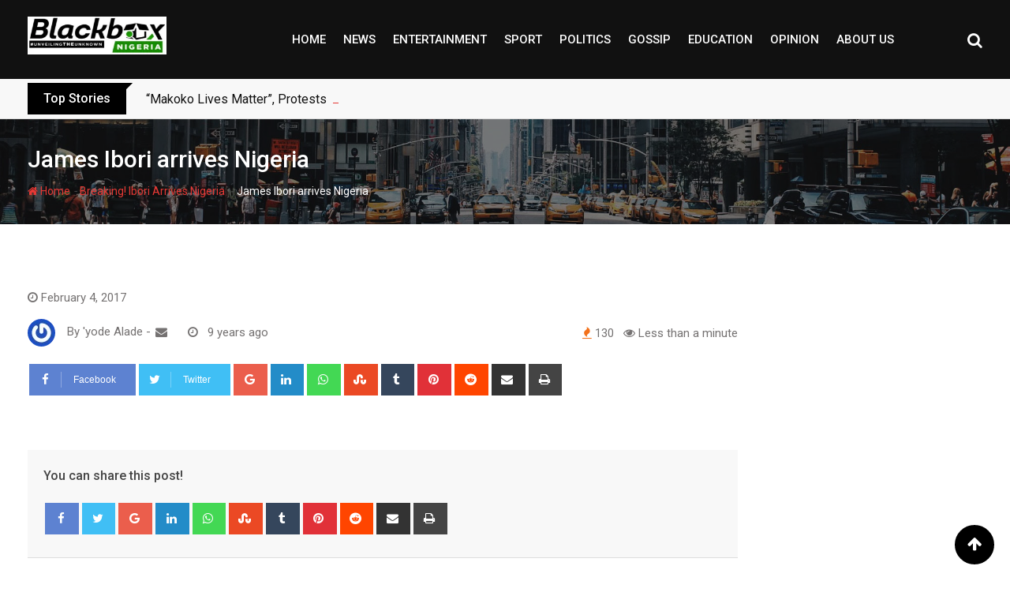

--- FILE ---
content_type: text/html; charset=UTF-8
request_url: https://blackboxnigeria.com/breaking-ibori-arrives-nigeria/ceo_0001-1486197753130/
body_size: 19166
content:
<!doctype html>
<html lang="en-US">
<head>
	<meta charset="UTF-8">
	<meta name="viewport" content="width=device-width, initial-scale=1.0">
	<meta http-equiv="X-UA-Compatible" content="IE=edge">
	<link rel="profile" href="https://gmpg.org/xfn/11">
	<link rel="pingback" href="https://blackboxnigeria.com/xmlrpc.php">
	<meta name='robots' content='index, follow, max-image-preview:large, max-snippet:-1, max-video-preview:-1' />
<noscript><style>#preloader{display:none;}</style></noscript>
	<!-- This site is optimized with the Yoast SEO plugin v23.0 - https://yoast.com/wordpress/plugins/seo/ -->
	<title>James Ibori arrives Nigeria - Blackbox Nigeria</title>
	<link rel="canonical" href="https://blackboxnigeria.com/breaking-ibori-arrives-nigeria/ceo_0001-1486197753130/" />
	<meta property="og:locale" content="en_US" />
	<meta property="og:type" content="article" />
	<meta property="og:title" content="James Ibori arrives Nigeria - Blackbox Nigeria" />
	<meta property="og:url" content="https://blackboxnigeria.com/breaking-ibori-arrives-nigeria/ceo_0001-1486197753130/" />
	<meta property="og:site_name" content="Blackbox Nigeria" />
	<meta property="article:publisher" content="http://facebook.com/BlackBoxNigeria" />
	<meta property="article:modified_time" content="2017-02-04T08:46:17+00:00" />
	<meta property="og:image" content="https://blackboxnigeria.com/breaking-ibori-arrives-nigeria/ceo_0001-1486197753130" />
	<meta property="og:image:width" content="640" />
	<meta property="og:image:height" content="640" />
	<meta property="og:image:type" content="image/jpeg" />
	<meta name="twitter:card" content="summary_large_image" />
	<meta name="twitter:site" content="@blackboxupdate" />
	<script type="application/ld+json" class="yoast-schema-graph">{"@context":"https://schema.org","@graph":[{"@type":"WebPage","@id":"https://blackboxnigeria.com/breaking-ibori-arrives-nigeria/ceo_0001-1486197753130/","url":"https://blackboxnigeria.com/breaking-ibori-arrives-nigeria/ceo_0001-1486197753130/","name":"James Ibori arrives Nigeria - Blackbox Nigeria","isPartOf":{"@id":"https://blackboxnigeria.com/#website"},"primaryImageOfPage":{"@id":"https://blackboxnigeria.com/breaking-ibori-arrives-nigeria/ceo_0001-1486197753130/#primaryimage"},"image":{"@id":"https://blackboxnigeria.com/breaking-ibori-arrives-nigeria/ceo_0001-1486197753130/#primaryimage"},"thumbnailUrl":"https://i0.wp.com/blackboxnigeria.com/wp-content/uploads/2017/02/ceo_0001-1486197753130.jpg?fit=640%2C640&ssl=1","datePublished":"2017-02-04T08:45:29+00:00","dateModified":"2017-02-04T08:46:17+00:00","breadcrumb":{"@id":"https://blackboxnigeria.com/breaking-ibori-arrives-nigeria/ceo_0001-1486197753130/#breadcrumb"},"inLanguage":"en-US","potentialAction":[{"@type":"ReadAction","target":["https://blackboxnigeria.com/breaking-ibori-arrives-nigeria/ceo_0001-1486197753130/"]}]},{"@type":"ImageObject","inLanguage":"en-US","@id":"https://blackboxnigeria.com/breaking-ibori-arrives-nigeria/ceo_0001-1486197753130/#primaryimage","url":"https://i0.wp.com/blackboxnigeria.com/wp-content/uploads/2017/02/ceo_0001-1486197753130.jpg?fit=640%2C640&ssl=1","contentUrl":"https://i0.wp.com/blackboxnigeria.com/wp-content/uploads/2017/02/ceo_0001-1486197753130.jpg?fit=640%2C640&ssl=1"},{"@type":"BreadcrumbList","@id":"https://blackboxnigeria.com/breaking-ibori-arrives-nigeria/ceo_0001-1486197753130/#breadcrumb","itemListElement":[{"@type":"ListItem","position":1,"name":"Home","item":"https://blackboxnigeria.com/"},{"@type":"ListItem","position":2,"name":"Breaking! Ibori Arrives Nigeria ","item":"http://blackboxnigeria.com/breaking-ibori-arrives-nigeria/"},{"@type":"ListItem","position":3,"name":"James Ibori arrives Nigeria"}]},{"@type":"WebSite","@id":"https://blackboxnigeria.com/#website","url":"https://blackboxnigeria.com/","name":"Blackbox Nigeria","description":"Unveiling the Unknown","publisher":{"@id":"https://blackboxnigeria.com/#organization"},"potentialAction":[{"@type":"SearchAction","target":{"@type":"EntryPoint","urlTemplate":"https://blackboxnigeria.com/?s={search_term_string}"},"query-input":"required name=search_term_string"}],"inLanguage":"en-US"},{"@type":"Organization","@id":"https://blackboxnigeria.com/#organization","name":"BBN 360 LIMITED","url":"https://blackboxnigeria.com/","logo":{"@type":"ImageObject","inLanguage":"en-US","@id":"https://blackboxnigeria.com/#/schema/logo/image/","url":"https://i0.wp.com/blackboxnigeria.com/wp-content/uploads/2017/01/BBN_Logo.jpg?fit=291%2C80","contentUrl":"https://i0.wp.com/blackboxnigeria.com/wp-content/uploads/2017/01/BBN_Logo.jpg?fit=291%2C80","width":291,"height":80,"caption":"BBN 360 LIMITED"},"image":{"@id":"https://blackboxnigeria.com/#/schema/logo/image/"},"sameAs":["http://facebook.com/BlackBoxNigeria","https://x.com/blackboxupdate","https://www.instagram.com/blackboxnigeria360/"]}]}</script>
	<!-- / Yoast SEO plugin. -->


<link rel='dns-prefetch' href='//secure.gravatar.com' />
<link rel='dns-prefetch' href='//stats.wp.com' />
<link rel='dns-prefetch' href='//fonts.googleapis.com' />
<link rel='dns-prefetch' href='//v0.wordpress.com' />
<link rel='dns-prefetch' href='//i0.wp.com' />
<link rel='dns-prefetch' href='//widgets.wp.com' />
<link rel='dns-prefetch' href='//s0.wp.com' />
<link rel='dns-prefetch' href='//0.gravatar.com' />
<link rel='dns-prefetch' href='//1.gravatar.com' />
<link rel='dns-prefetch' href='//2.gravatar.com' />
<link rel='preconnect' href='https://fonts.gstatic.com' crossorigin />
<link rel="alternate" type="application/rss+xml" title="Blackbox Nigeria &raquo; Feed" href="https://blackboxnigeria.com/feed/" />
<link rel="alternate" type="application/rss+xml" title="Blackbox Nigeria &raquo; Comments Feed" href="https://blackboxnigeria.com/comments/feed/" />
<link rel="alternate" type="application/rss+xml" title="Blackbox Nigeria &raquo; James Ibori arrives Nigeria Comments Feed" href="https://blackboxnigeria.com/breaking-ibori-arrives-nigeria/ceo_0001-1486197753130/feed/" />
<link rel="alternate" title="oEmbed (JSON)" type="application/json+oembed" href="https://blackboxnigeria.com/wp-json/oembed/1.0/embed?url=https%3A%2F%2Fblackboxnigeria.com%2Fbreaking-ibori-arrives-nigeria%2Fceo_0001-1486197753130%2F" />
<link rel="alternate" title="oEmbed (XML)" type="text/xml+oembed" href="https://blackboxnigeria.com/wp-json/oembed/1.0/embed?url=https%3A%2F%2Fblackboxnigeria.com%2Fbreaking-ibori-arrives-nigeria%2Fceo_0001-1486197753130%2F&#038;format=xml" />
<style id='wp-img-auto-sizes-contain-inline-css' type='text/css'>
img:is([sizes=auto i],[sizes^="auto," i]){contain-intrinsic-size:3000px 1500px}
/*# sourceURL=wp-img-auto-sizes-contain-inline-css */
</style>
<style id='wp-emoji-styles-inline-css' type='text/css'>

	img.wp-smiley, img.emoji {
		display: inline !important;
		border: none !important;
		box-shadow: none !important;
		height: 1em !important;
		width: 1em !important;
		margin: 0 0.07em !important;
		vertical-align: -0.1em !important;
		background: none !important;
		padding: 0 !important;
	}
/*# sourceURL=wp-emoji-styles-inline-css */
</style>
<link rel='stylesheet' id='wp-block-library-css' href='https://blackboxnigeria.com/wp-includes/css/dist/block-library/style.min.css?ver=6.9' type='text/css' media='all' />
<style id='global-styles-inline-css' type='text/css'>
:root{--wp--preset--aspect-ratio--square: 1;--wp--preset--aspect-ratio--4-3: 4/3;--wp--preset--aspect-ratio--3-4: 3/4;--wp--preset--aspect-ratio--3-2: 3/2;--wp--preset--aspect-ratio--2-3: 2/3;--wp--preset--aspect-ratio--16-9: 16/9;--wp--preset--aspect-ratio--9-16: 9/16;--wp--preset--color--black: #000000;--wp--preset--color--cyan-bluish-gray: #abb8c3;--wp--preset--color--white: #ffffff;--wp--preset--color--pale-pink: #f78da7;--wp--preset--color--vivid-red: #cf2e2e;--wp--preset--color--luminous-vivid-orange: #ff6900;--wp--preset--color--luminous-vivid-amber: #fcb900;--wp--preset--color--light-green-cyan: #7bdcb5;--wp--preset--color--vivid-green-cyan: #00d084;--wp--preset--color--pale-cyan-blue: #8ed1fc;--wp--preset--color--vivid-cyan-blue: #0693e3;--wp--preset--color--vivid-purple: #9b51e0;--wp--preset--gradient--vivid-cyan-blue-to-vivid-purple: linear-gradient(135deg,rgb(6,147,227) 0%,rgb(155,81,224) 100%);--wp--preset--gradient--light-green-cyan-to-vivid-green-cyan: linear-gradient(135deg,rgb(122,220,180) 0%,rgb(0,208,130) 100%);--wp--preset--gradient--luminous-vivid-amber-to-luminous-vivid-orange: linear-gradient(135deg,rgb(252,185,0) 0%,rgb(255,105,0) 100%);--wp--preset--gradient--luminous-vivid-orange-to-vivid-red: linear-gradient(135deg,rgb(255,105,0) 0%,rgb(207,46,46) 100%);--wp--preset--gradient--very-light-gray-to-cyan-bluish-gray: linear-gradient(135deg,rgb(238,238,238) 0%,rgb(169,184,195) 100%);--wp--preset--gradient--cool-to-warm-spectrum: linear-gradient(135deg,rgb(74,234,220) 0%,rgb(151,120,209) 20%,rgb(207,42,186) 40%,rgb(238,44,130) 60%,rgb(251,105,98) 80%,rgb(254,248,76) 100%);--wp--preset--gradient--blush-light-purple: linear-gradient(135deg,rgb(255,206,236) 0%,rgb(152,150,240) 100%);--wp--preset--gradient--blush-bordeaux: linear-gradient(135deg,rgb(254,205,165) 0%,rgb(254,45,45) 50%,rgb(107,0,62) 100%);--wp--preset--gradient--luminous-dusk: linear-gradient(135deg,rgb(255,203,112) 0%,rgb(199,81,192) 50%,rgb(65,88,208) 100%);--wp--preset--gradient--pale-ocean: linear-gradient(135deg,rgb(255,245,203) 0%,rgb(182,227,212) 50%,rgb(51,167,181) 100%);--wp--preset--gradient--electric-grass: linear-gradient(135deg,rgb(202,248,128) 0%,rgb(113,206,126) 100%);--wp--preset--gradient--midnight: linear-gradient(135deg,rgb(2,3,129) 0%,rgb(40,116,252) 100%);--wp--preset--font-size--small: 13px;--wp--preset--font-size--medium: 20px;--wp--preset--font-size--large: 36px;--wp--preset--font-size--x-large: 42px;--wp--preset--spacing--20: 0.44rem;--wp--preset--spacing--30: 0.67rem;--wp--preset--spacing--40: 1rem;--wp--preset--spacing--50: 1.5rem;--wp--preset--spacing--60: 2.25rem;--wp--preset--spacing--70: 3.38rem;--wp--preset--spacing--80: 5.06rem;--wp--preset--shadow--natural: 6px 6px 9px rgba(0, 0, 0, 0.2);--wp--preset--shadow--deep: 12px 12px 50px rgba(0, 0, 0, 0.4);--wp--preset--shadow--sharp: 6px 6px 0px rgba(0, 0, 0, 0.2);--wp--preset--shadow--outlined: 6px 6px 0px -3px rgb(255, 255, 255), 6px 6px rgb(0, 0, 0);--wp--preset--shadow--crisp: 6px 6px 0px rgb(0, 0, 0);}:where(.is-layout-flex){gap: 0.5em;}:where(.is-layout-grid){gap: 0.5em;}body .is-layout-flex{display: flex;}.is-layout-flex{flex-wrap: wrap;align-items: center;}.is-layout-flex > :is(*, div){margin: 0;}body .is-layout-grid{display: grid;}.is-layout-grid > :is(*, div){margin: 0;}:where(.wp-block-columns.is-layout-flex){gap: 2em;}:where(.wp-block-columns.is-layout-grid){gap: 2em;}:where(.wp-block-post-template.is-layout-flex){gap: 1.25em;}:where(.wp-block-post-template.is-layout-grid){gap: 1.25em;}.has-black-color{color: var(--wp--preset--color--black) !important;}.has-cyan-bluish-gray-color{color: var(--wp--preset--color--cyan-bluish-gray) !important;}.has-white-color{color: var(--wp--preset--color--white) !important;}.has-pale-pink-color{color: var(--wp--preset--color--pale-pink) !important;}.has-vivid-red-color{color: var(--wp--preset--color--vivid-red) !important;}.has-luminous-vivid-orange-color{color: var(--wp--preset--color--luminous-vivid-orange) !important;}.has-luminous-vivid-amber-color{color: var(--wp--preset--color--luminous-vivid-amber) !important;}.has-light-green-cyan-color{color: var(--wp--preset--color--light-green-cyan) !important;}.has-vivid-green-cyan-color{color: var(--wp--preset--color--vivid-green-cyan) !important;}.has-pale-cyan-blue-color{color: var(--wp--preset--color--pale-cyan-blue) !important;}.has-vivid-cyan-blue-color{color: var(--wp--preset--color--vivid-cyan-blue) !important;}.has-vivid-purple-color{color: var(--wp--preset--color--vivid-purple) !important;}.has-black-background-color{background-color: var(--wp--preset--color--black) !important;}.has-cyan-bluish-gray-background-color{background-color: var(--wp--preset--color--cyan-bluish-gray) !important;}.has-white-background-color{background-color: var(--wp--preset--color--white) !important;}.has-pale-pink-background-color{background-color: var(--wp--preset--color--pale-pink) !important;}.has-vivid-red-background-color{background-color: var(--wp--preset--color--vivid-red) !important;}.has-luminous-vivid-orange-background-color{background-color: var(--wp--preset--color--luminous-vivid-orange) !important;}.has-luminous-vivid-amber-background-color{background-color: var(--wp--preset--color--luminous-vivid-amber) !important;}.has-light-green-cyan-background-color{background-color: var(--wp--preset--color--light-green-cyan) !important;}.has-vivid-green-cyan-background-color{background-color: var(--wp--preset--color--vivid-green-cyan) !important;}.has-pale-cyan-blue-background-color{background-color: var(--wp--preset--color--pale-cyan-blue) !important;}.has-vivid-cyan-blue-background-color{background-color: var(--wp--preset--color--vivid-cyan-blue) !important;}.has-vivid-purple-background-color{background-color: var(--wp--preset--color--vivid-purple) !important;}.has-black-border-color{border-color: var(--wp--preset--color--black) !important;}.has-cyan-bluish-gray-border-color{border-color: var(--wp--preset--color--cyan-bluish-gray) !important;}.has-white-border-color{border-color: var(--wp--preset--color--white) !important;}.has-pale-pink-border-color{border-color: var(--wp--preset--color--pale-pink) !important;}.has-vivid-red-border-color{border-color: var(--wp--preset--color--vivid-red) !important;}.has-luminous-vivid-orange-border-color{border-color: var(--wp--preset--color--luminous-vivid-orange) !important;}.has-luminous-vivid-amber-border-color{border-color: var(--wp--preset--color--luminous-vivid-amber) !important;}.has-light-green-cyan-border-color{border-color: var(--wp--preset--color--light-green-cyan) !important;}.has-vivid-green-cyan-border-color{border-color: var(--wp--preset--color--vivid-green-cyan) !important;}.has-pale-cyan-blue-border-color{border-color: var(--wp--preset--color--pale-cyan-blue) !important;}.has-vivid-cyan-blue-border-color{border-color: var(--wp--preset--color--vivid-cyan-blue) !important;}.has-vivid-purple-border-color{border-color: var(--wp--preset--color--vivid-purple) !important;}.has-vivid-cyan-blue-to-vivid-purple-gradient-background{background: var(--wp--preset--gradient--vivid-cyan-blue-to-vivid-purple) !important;}.has-light-green-cyan-to-vivid-green-cyan-gradient-background{background: var(--wp--preset--gradient--light-green-cyan-to-vivid-green-cyan) !important;}.has-luminous-vivid-amber-to-luminous-vivid-orange-gradient-background{background: var(--wp--preset--gradient--luminous-vivid-amber-to-luminous-vivid-orange) !important;}.has-luminous-vivid-orange-to-vivid-red-gradient-background{background: var(--wp--preset--gradient--luminous-vivid-orange-to-vivid-red) !important;}.has-very-light-gray-to-cyan-bluish-gray-gradient-background{background: var(--wp--preset--gradient--very-light-gray-to-cyan-bluish-gray) !important;}.has-cool-to-warm-spectrum-gradient-background{background: var(--wp--preset--gradient--cool-to-warm-spectrum) !important;}.has-blush-light-purple-gradient-background{background: var(--wp--preset--gradient--blush-light-purple) !important;}.has-blush-bordeaux-gradient-background{background: var(--wp--preset--gradient--blush-bordeaux) !important;}.has-luminous-dusk-gradient-background{background: var(--wp--preset--gradient--luminous-dusk) !important;}.has-pale-ocean-gradient-background{background: var(--wp--preset--gradient--pale-ocean) !important;}.has-electric-grass-gradient-background{background: var(--wp--preset--gradient--electric-grass) !important;}.has-midnight-gradient-background{background: var(--wp--preset--gradient--midnight) !important;}.has-small-font-size{font-size: var(--wp--preset--font-size--small) !important;}.has-medium-font-size{font-size: var(--wp--preset--font-size--medium) !important;}.has-large-font-size{font-size: var(--wp--preset--font-size--large) !important;}.has-x-large-font-size{font-size: var(--wp--preset--font-size--x-large) !important;}
/*# sourceURL=global-styles-inline-css */
</style>

<style id='classic-theme-styles-inline-css' type='text/css'>
/*! This file is auto-generated */
.wp-block-button__link{color:#fff;background-color:#32373c;border-radius:9999px;box-shadow:none;text-decoration:none;padding:calc(.667em + 2px) calc(1.333em + 2px);font-size:1.125em}.wp-block-file__button{background:#32373c;color:#fff;text-decoration:none}
/*# sourceURL=/wp-includes/css/classic-themes.min.css */
</style>
<link rel='stylesheet' id='rating-css-css' href='https://blackboxnigeria.com/wp-content/plugins/barta-core/assets/css/rating.css?ver=6.9' type='text/css' media='all' />
<link rel='stylesheet' id='contact-form-7-css' href='https://blackboxnigeria.com/wp-content/plugins/contact-form-7/includes/css/styles.css?ver=5.9.6' type='text/css' media='all' />
<link rel='stylesheet' id='barta-gfonts-css' href='//fonts.googleapis.com/css?family=Roboto%3A400%2C500%2C700&#038;ver=1.0' type='text/css' media='all' />
<link rel='stylesheet' id='bootstrap-css' href='https://blackboxnigeria.com/wp-content/themes/barta/assets/css/bootstrap.min.css?ver=1.0' type='text/css' media='all' />
<link rel='stylesheet' id='nivo-slider-css' href='https://blackboxnigeria.com/wp-content/themes/barta/assets/css/nivo-slider.min.css?ver=1.0' type='text/css' media='all' />
<link rel='stylesheet' id='font-awesome-css' href='https://blackboxnigeria.com/wp-content/plugins/elementor/assets/lib/font-awesome/css/font-awesome.min.css?ver=4.7.0' type='text/css' media='all' />
<link rel='stylesheet' id='slick-theme-css' href='https://blackboxnigeria.com/wp-content/themes/barta/assets/css/slick-theme.css?ver=1.0' type='text/css' media='all' />
<link rel='stylesheet' id='select2-css' href='https://blackboxnigeria.com/wp-content/themes/barta/assets/css/select2.min.css?ver=1.0' type='text/css' media='all' />
<link rel='stylesheet' id='ticker-style-css' href='https://blackboxnigeria.com/wp-content/themes/barta/assets/css/ticker-style.css?ver=1.0' type='text/css' media='all' />
<link rel='stylesheet' id='barta-default-css' href='https://blackboxnigeria.com/wp-content/themes/barta/assets/css/default.css?ver=1.0' type='text/css' media='all' />
<link rel='stylesheet' id='barta-elementor-css' href='https://blackboxnigeria.com/wp-content/themes/barta/assets/css/elementor.css?ver=1.0' type='text/css' media='all' />
<link rel='stylesheet' id='barta-grid-css' href='https://blackboxnigeria.com/wp-content/themes/barta/assets/css/barta-grid.css?ver=1.0' type='text/css' media='all' />
<link rel='stylesheet' id='barta-box-css' href='https://blackboxnigeria.com/wp-content/themes/barta/assets/css/barta-box.css?ver=1.0' type='text/css' media='all' />
<link rel='stylesheet' id='barta-tab-css' href='https://blackboxnigeria.com/wp-content/themes/barta/assets/css/barta-tab.css?ver=1.0' type='text/css' media='all' />
<link rel='stylesheet' id='barta-list-css' href='https://blackboxnigeria.com/wp-content/themes/barta/assets/css/barta-list.css?ver=1.0' type='text/css' media='all' />
<link rel='stylesheet' id='barta-style-css' href='https://blackboxnigeria.com/wp-content/themes/barta/assets/css/style.css?ver=1.0' type='text/css' media='all' />
<style id='barta-style-inline-css' type='text/css'>
	.entry-banner {
					background: url(https://blackboxnigeria.com/wp-content/themes/barta/assets/img/banner.jpg) no-repeat scroll center center / cover;
			}
	.content-area {
		padding-top: 70px; 
		padding-bottom: 70px;
	}
		.post-detail-style2 #page .content-area {
		background-image: url(  );
		background-color: #FFFFFF;
	}
		#page {
		background-image: url(  );
		background-color: #FFFFFF;
	}
	
/*# sourceURL=barta-style-inline-css */
</style>
<link rel='stylesheet' id='slick-css' href='https://blackboxnigeria.com/wp-content/themes/barta/assets/css/slick.css?ver=1.0' type='text/css' media='all' />
<link rel='stylesheet' id='rt-ticker-css' href='https://blackboxnigeria.com/wp-content/themes/barta/assets/css/rt-ticker.css?ver=1.0' type='text/css' media='all' />
<link rel='stylesheet' id='barta-child-style-css' href='https://blackboxnigeria.com/wp-content/themes/barta-child/style.css?ver=6.9' type='text/css' media='all' />
<link rel="preload" as="style" href="https://fonts.googleapis.com/css?family=Roboto:500,400&#038;display=swap&#038;ver=1671228810" /><link rel="stylesheet" href="https://fonts.googleapis.com/css?family=Roboto:500,400&#038;display=swap&#038;ver=1671228810" media="print" onload="this.media='all'"><noscript><link rel="stylesheet" href="https://fonts.googleapis.com/css?family=Roboto:500,400&#038;display=swap&#038;ver=1671228810" /></noscript><style id='barta-dynamic-inline-css' type='text/css'>
@media ( min-width:1200px ) { .container {  max-width: 1240px; } } #tophead .tophead-contact .fa, #tophead .tophead-address .fa { color: #000000; } #tophead {   background-color: #f8f8f8; } #tophead, #tophead a {   color: #444444; } .topbar-style-5 #tophead .tophead-social li a { color: #000000; } .trheader #tophead, .trheader #tophead a, .trheader #tophead .tophead-social li a { color: #efefef; } .barta-primary-color{ color:#000000; } .barta-primary-bgcolor, .topbar-style-3 #tophead .tophead-social li a:hover { background-color: #000000; } .topbar-style-4 #tophead .tophead-contact .fa, .topbar-style-4 #tophead .tophead-address .fa {   color: #000000; } .site-header .main-navigation nav ul li a { font-family: Roboto, sans-serif; font-size : 15px; font-weight : 500; line-height : 22px; color: #111111; text-transform : uppercase; font-style: normal; } .site-header .main-navigation ul.menu > li > a:hover, .site-header .main-navigation ul.menu > li.current-menu-item > a, .site-header .main-navigation ul.menu > li.current > a { color: #e53935; } .site-header .main-navigation nav ul li a.active { color: #e53935 !important; } .header-style-5.trheader .site-header .main-navigation nav > ul > li > a { color: #111111; } .header-style-5.trheader .site-header .main-navigation nav > ul > li > a:hover, .header-style-5.trheader .site-header .main-navigation nav > ul > li.current-menu-item > a:hover, .header-style-5.trheader .site-header .main-navigation nav > ul > li a.active, .header-style-5.trheader .site-header .main-navigation nav > ul > li.current > a, .header-style-1 .site-header .main-navigation ul.menu > li > a:hover, .header-style-1 .site-header .main-navigation ul.menu > li.current > a:hover, .header-style-1 .site-header .main-navigation ul.menu > li.current-menu-item > a:hover, .header-style-1 .site-header .main-navigation ul li a.active, .header-style-1 .site-header .main-navigation ul.menu > li.current-menu-item > a, .header-style-1 .site-header .main-navigation ul.menu > li.current > a { color: #e53935 !important; } .trheader.non-stick .site-header .main-navigation ul.menu > li > a, .trheader.non-stick .site-header .search-box .search-button i, .trheader.non-stick .header-icon-seperator, .trheader.non-stick .header-icon-area .cart-icon-area > a, .trheader.non-stick .additional-menu-area a.side-menu-trigger { color: #ffffff; } .site-header .main-navigation ul li ul li { background-color: #e53935; } .site-header .main-navigation ul li ul li:hover { background-color: #111111; } .site-header .main-navigation ul li ul li a { font-family: Roboto, sans-serif; font-size : 15px; font-weight : 400; line-height : 21px; color: #ffffff; text-transform : inherit; font-style: normal; } .site-header .main-navigation ul li ul li:hover > a { color: #ffffff; } .stick .site-header { border-color: #000000} .site-header .main-navigation ul li.mega-menu > ul.sub-menu { background-color: #e53935} .site-header .main-navigation ul li.mega-menu ul.sub-menu li a { color: #ffffff} .site-header .main-navigation ul li.mega-menu ul.sub-menu li a:hover { background-color: #111111; color: #ffffff; } .mean-container a.meanmenu-reveal, .mean-container .mean-nav ul li a.mean-expand { color: #000000; } #header-9 .mean-container a.meanmenu-reveal, #header-9 .mean-container .mean-nav ul li a.mean-expand { color: #222; } .mean-container a.meanmenu-reveal span { background-color: #000000; } #header-9 .mean-container a.meanmenu-reveal span { background-color: #ffffff; } @media (max-width:414px) {  #header-9 .mean-container a.meanmenu-reveal span {  background-color: #000000; } } .header-style-9 .header-search-box .form-inline .btn-search { background-color: #e53935; } .mean-container .mean-bar {  border-color: #000000; } .mean-container .mean-nav ul li a { font-family: Roboto, sans-serif; font-size : 14px; font-weight : 400; line-height : 21px; color: #111111; text-transform : uppercase; font-style: normal; } .mean-container .mean-nav ul li a:hover, .mean-container .mean-nav > ul > li.current-menu-item > a { color: #e53935; } .header-icon-area .cart-icon-area .cart-icon-num { background-color: #000000; } .additional-menu-area a.side-menu-trigger:hover, .trheader.non-stick .additional-menu-area a.side-menu-trigger:hover { color: #e53935; } .site-header .search-box .search-text { border-color: #000000; } .header-style-3 .header-contact .fa, .header-style-3 .header-social li a:hover, .header-style-3.trheader .header-social li a:hover { color: #e53935; } .header-style-3.trheader .header-contact li a, .header-style-3.trheader .header-social li a { color: #ffffff; } .header-style-4 .header-contact .fa, .header-style-4 .header-social li a:hover, .header-style-4.trheader .header-social li a:hover { color: #e53935; } .header-style-4.trheader .header-contact li a, .header-style-4.trheader .header-social li a { color: #ffffff; } .header-style-5 .header-menu-btn { background-color: #000000; } .trheader.non-stick.header-style-5 .header-menu-btn { color: #ffffff; } body { font-family: Roboto, sans-serif; font-size: 15px; line-height: 24px; font-weight: 400; } h1 { font-family: Roboto; font-size: 36px; line-height: 40px; font-weight: 500; } h2 { font-family: Roboto, sans-serif; font-size: 28px; line-height: 34px; font-weight: 500; } h3 { font-family: Roboto, sans-serif; font-size: 22px; line-height: 28px; font-weight: 500; } h4 { font-family: Roboto, sans-serif; font-size: 18px; line-height: 26px; font-weight: 500; } h5 { font-family: Roboto, sans-serif; font-size: 16px; line-height: 24px; font-weight: 500; } h6 { font-family: Roboto, sans-serif; font-size: 14px; line-height: 22px; font-weight: 500; } .entry-banner .entry-banner-content h1 { color: #ffffff; } .breadcrumb-area .entry-breadcrumb span a { color: #e53935; } .breadcrumb-area .entry-breadcrumb span a:hover { color: #ffffff; } .breadcrumb-area .entry-breadcrumb .breadcrumb-seperator { color: #ffffff; } .breadcrumb-area .entry-breadcrumb > span:last-child { color: #ffffff; } .entry-banner:after {   background: rgba(0, 0, 0 , 0.5); } .post-detail-holder .breadcrumb-area .entry-breadcrumb span a:hover { color: #ffffff; } .scrollToTop { background-color: #000000; border: 2px solid rgb(0, 0, 0 , 1); } .footer-top-area { background-color: #000000; } .footer-top-area .widget h3 { color: #ffffff; } .footer-top-area .widget { color: #c4c4c4; } .footer-top-area a:link, .footer-top-area a:visited { color: #c4c4c4; } .footer-top-area a:hover, .footer-top-area a:active { color: #e53935; } .footer-bottom-area { background-color: #000000; } .footer-bottom-area .footer-bottom-left { color: #dddddd; } .footer-top-area .widget_archive li { border-bottom: 1px dotted #000000; } .rt-box-title-1 span { border-top-color: #000000; } .search-form .input.search-submit { background-color: #000000; border-color: #000000; } .search-form .input.search-submit a:hover { color: #000000; } .search-no-results .custom-search-input .btn{  background-color: #000000; } .widget ul li a:hover { color: #000000; } .sidebar-widget-area .widget h3.widgettitle:after {  background: #000000; } .sidebar-widget-area .widget .rt-slider-sidebar .rt-single-slide .testimo-info .testimo-title h3, .sidebar-widget-area .rt_widget_recent_entries_with_image .media-body .posted-date a, .sidebar-widget-area .widget ul li a:before, .sidebar-widget-area .widget ul li a:hover, .sidebar-widget-area .widget ul li.active a, .sidebar-widget-area .widget ul li.active a:before, .sidebar-widget-area .widget_recent_comments ul li.recentcomments > span:before, .footer-top-area .search-form input.search-submit, .footer-top-area ul li:before, .footer-top-area ul li a:before { color: #000000; } .footer-top-area .corporate-address li i , .footer-top-area .search-form input.search-submit, .footer-top-area ul li a:before, .footer-top-area .stylish-input-group .input-group-addon button i, .footer-top-area .widget_archive li a:before {  color: #000000; } .footer-top-area .stylish-input-group .input-group-addon button:hover { background: #000000; } .rt-box-title-1, .footer-top-area .search-form button { background-color: #000000; } .footer-topbar , .footer-topbar .emergrncy-content-holder, .footer-top-area .widgettitle:after { background: #000000; } .footer-topbar .emergrncy-content-holder:before { border-color: transparent #000000; } a:link, a:visited, .entry-footer .about-author .media-body .author-title, .entry-title h1 a{ color: #000000; } .entry-content a {   color:#000000; } .entry-footer .tags a:hover, .entry-title h1 a:hover { color: #797979; } .comments-area .main-comments .replay-area a { background-color: #000000; } #respond form .btn-send { background-color: #000000; border-color: #000000; } .blog-style-2 .readmore-btn:hover { background-color: #000000; color: #ffffff; } blockquote p:before{  color: #000000; } .sticky .blog-box {  border-bottom: 2px solid #000000; } .blog-box .blog-img-holder:after {  background: #000000; } .blog-box .blog-img-holder .blog-content-holder {  background: #000000; } .blog-box .blog-bottom-content-holder h3 a:hover , .blog-box .blog-bottom-content-holder ul li i , .blog-box .blog-bottom-content-holder ul li a:hover {  color: #000000; } .blog-box .blog-bottom-content-holder a.blog-button {  border: 1px solid #000000;  color: #000000; } .blog-box .blog-bottom-content-holder a.blog-button:hover {  background-color: #000000; } .error-page-area {  background-color: #e53935; } .error-page-area .error-page-content p {  color: #ffffff; } .error-page-area .error-page p { color: #ffffff; } .error-page-area .error-page-content .go-home a { background-color: #000000; } .comments-area h3:before{ background: #797979; } #respond form .btn-send:hover {  color: #000000; } .item-comments .item-comments-list ul.comments-list li .comment-reply {  background-color: #000000; } .item-comments .item-comments-form .comments-form .form-group .form-control {  background-color: #797979; } .title-bar35:after { background: #000000; } .barta-button-1, .entry-content a.grid-fill-btn:hover:after, .entry-content .rt-grid-fill-btn a.grid-fill-btn:hover:after { color: #000000; } .barta-button-1:hover { background: #000000; } .barta-button-2 { background: #000000; } .barta-button-2:hover { color: #000000; } .barta-primary-color { color: #000000; } .btn-read-more-h-b { border: 1px solid #000000; } .con-home-6 .btn-send-message { background: #000000; border: 2px solid #000000; } .con-home-6 .btn-send-message:hover, .dark-button:after, .btn-square-transparent:hover, .entry-content .btn-square-transparent.more:hover { background: #000000; } .dark-button:hover, .btn-square-transparent { border-color: #000000; } .btn-square-transparent { color: #000000; } .entry-content .btn-square-transparent.more { color: #000000; } .btn-slider-fill { background: #000000; border: 2px solid #000000 !important; } .dark-button:before {   background: #000000; } .entry-header .entry-meta ul li a:hover , .entry-footer ul.item-tags li a:hover { color: #000000; } .ui-cat-tag {   background: #000000; } .entry-footer .item-tags span {   border: 1px solid #000000;   background: #000000; } .blog-layout-1 .entry-header .entry-thumbnail-area .post-date1 { background: #000000; } .blog-layout-1 .entry-header .entry-content h3 a:hover {  color: #000000; } .blog-layout-1 .entry-header .entry-content .barta-button-7 {  background: #000000; } .custom-search-input .btn {  background-color: #000000; } .search-no-results .custom-search-input .btn {  background-color: #000000; } .rt-blog-layout .entry-thumbnail-area ul li i {  color: #000000; } .rt-blog-layout .entry-thumbnail-area ul li a:hover {  color: #000000; } .rt-blog-layout .entry-thumbnail-area ul .active {  background: #000000; } .rt-blog-layout .entry-content h3 a:hover {  color: #000000; } .blog-box .blog-social li a:hover i {  color: #000000; } .blog-box .blog-img-holder .blog-content-holder {  background: #000000; } .blog-box .blog-bottom-content-holder h3 a:hover, .blog-box .blog-bottom-content-holder ul li i, .blog-box .blog-bottom-content-holder ul li a:hover {  color: #000000; } .pagination-area li.active a:hover, .pagination-area ul li.active a, .pagination-area ul li a:hover, .pagination-area ul li span.current{ background-color: #000000; } .rt-contact-info ul li a:hover {  color: #000000; } .cf7-quote-submit input {  border: 2px solid #797979; } .cf7-quote-submit input:hover {  background-color: #797979 !important; } .contact-form h2:after {  background: #000000; } .contact-form legend {  color: #797979; } .rt-request-call-four .request-form-wrapper .request-form .request-form-input .form-group.margin-bottom-none .default-big-btn , .rt-request-call-four .request-form-wrapper .request-form .form-heading , .contact-form .wpcf7-submit.contact-submit, .contact-slider .contact-header {  background: #000000; } .contact-form .wpcf7-submit.contact-submit:hover {  background: #797979; } .contact-slider .contact-header:after { border-top: 22px solid #000000; } @media (max-width:1170px) { .contact-slider .contact-header:after {  border-top: 22px solid #000000; } } .contact-slider .input-form input[type="submit"] {   background: #000000; } .entry-thumbnail-area.overimage .featured-image-caption.text-right, .post-detail-style2 .overimage .featured-image-caption.text-right { background: -moz-linear-gradient(left, rgba(30,87,153,0) 0%, rgba(30,87,153,0.05) 1%, rgba(0, 0, 0,1) 20%);  background: -webkit-linear-gradient(left, rgba(30,87,153,0) 0%,rgba(30,87,153,0.05) 1%,rgba(0, 0, 0,1) 20%);  background: linear-gradient(to right, rgba(30,87,153,0) 0%,rgba(30,87,153,0.05) 1%,rgba(0, 0, 0,1) 20%);  filter: progid:DXImageTransform.Microsoft.gradient( startColorstr='#001e5799', endColorstr='#000000',GradientType=1 ); } .entry-thumbnail-area.overimage .featured-image-caption.text-left, .post-detail-style2 .overimage .featured-image-caption.text-left { background: -moz-linear-gradient(left, rgba(0, 0, 0,1) 80%, rgba(30,87,153,0.05) 99%, rgba(30,87,153,0) 100%);  background: -webkit-linear-gradient(left, rgba(0, 0, 0,1) 80%,rgba(30,87,153,0.05) 99%,rgba(30,87,153,0) 100%);  background: linear-gradient(to right, rgba(0, 0, 0,1) 80%,rgba(30,87,153,0.05) 99%,rgba(30,87,153,0) 100%);  filter: progid:DXImageTransform.Microsoft.gradient( startColorstr='#000000', endColorstr='#001e5799',GradientType=1 ); } .entry-thumbnail-area.overimage .featured-image-caption.text-center, .post-detail-style2 .overimage .featured-image-caption.text-center { background: -moz-linear-gradient(left, rgba(0, 0, 0,0) 0%, rgba(0, 0, 0,0.8) 10%, rgba(0, 0, 0,1) 19%, rgba(0, 0, 0,1) 20%, rgba(0, 0, 0,1) 81%, rgba(0, 0, 0,0.8) 89%, rgba(0, 0, 0,0) 100%);  background: -webkit-linear-gradient(left, rgba(0, 0, 0,0) 0%,rgba(0, 0, 0,0.8) 10%,rgba(0, 0, 0,1) 19%,rgba(0, 0, 0,1) 20%,rgba(0, 0, 0,1) 81%,rgba(0, 0, 0,0.8) 89%,rgba(0, 0, 0,0) 100%);  background: linear-gradient(to right, rgba(0, 0, 0,0) 0%,rgba(0, 0, 0,0.8) 10%,rgba(0, 0, 0,1) 19%,rgba(0, 0, 0,1) 20%,rgba(0, 0, 0,1) 81%,rgba(0, 0, 0,0.8) 89%,rgba(0, 0, 0,0) 100%);  filter: progid:DXImageTransform.Microsoft.gradient( startColorstr='#00e53935', endColorstr='#00e53935',GradientType=1 ); } .woocommerce .widget_price_filter .ui-slider .ui-slider-range, .woocommerce .widget_price_filter .ui-slider .ui-slider-handle, .rt-woo-nav .owl-custom-nav-title::after, .rt-woo-nav .owl-custom-nav .owl-prev:hover, .rt-woo-nav .owl-custom-nav .owl-next:hover, .woocommerce ul.products li.product .onsale, .woocommerce span.onsale, .woocommerce a.added_to_cart, .woocommerce div.product form.cart .button, .woocommerce #respond input#submit, .woocommerce a.button, .woocommerce button.button, .woocommerce input.button, p.demo_store, .woocommerce-info::before, .woocommerce #respond input#submit.disabled:hover, .woocommerce #respond input#submit:disabled:hover, .woocommerce #respond input#submit[disabled]:disabled:hover, .woocommerce a.button.disabled:hover, .woocommerce a.button:disabled:hover, .woocommerce a.button[disabled]:disabled:hover, .woocommerce button.button.disabled:hover, .woocommerce button.button:disabled:hover, .woocommerce button.button[disabled]:disabled:hover, .woocommerce input.button.disabled:hover, .woocommerce input.button:disabled:hover, .woocommerce input.button[disabled]:disabled:hover, .woocommerce #respond input#submit.alt, .woocommerce a.button.alt, .woocommerce button.button.alt, .woocommerce input.button.alt, .woocommerce-account .woocommerce .woocommerce-MyAccount-navigation ul li a { background-color: #000000; } .woocommerce-message::before, .woo-shop-top .view-mode ul li:first-child .fa, .woo-shop-top .view-mode ul li:last-child .fa, .woocommerce ul.products li.product h3 a:hover, .woocommerce ul.products li.product .price, .woocommerce .product-thumb-area .product-info ul li a:hover .fa, .woocommerce div.product p.price, .woocommerce div.product span.price, .woocommerce div.product .product-meta a:hover, .woocommerce div.product .woocommerce-tabs ul.tabs li.active a, .woocommerce a.woocommerce-review-link:hover { color: #000000; } .woocommerce-message, .woocommerce-info { border-color: #000000; } .woocommerce .product-thumb-area .overlay { background-color: rgba(0, 0, 0, 0.8); } .header-style-1 .header-icon-area .cart-icon-area .cart-icon-num { background-color: #000000; } .post-navigation .next-article i, .post-navigation .next-article:hover, .post-navigation .prev-article i, .post-navigation .prev-article:hover, .post-navigation .post-nav-title a:hover, .rt-drop , .post-detail-style3 .breadcrumbs-area2 .breadcrumbs-content ul li, .post-detail-style3 .breadcrumbs-area2 .breadcrumbs-content ul li a, .post-detail-style3 .breadcrumbs-area2 .breadcrumbs-content ul li a:hover, .breadcrumbs-area2 .breadcrumbs-content h3 a:hover, .post-detail-style3 .post-3-no-img-meta ul.post-info-light li a:hover, .post-detail-style3 .entry-meta li a:hover, .sidebar-widget-area .widget .corporate-address li i, .sidebar-widget-area .widget .corporate-address li i.fa-map-marker, .rt-news-box .post-cat span a:hover, .rt-news-box .topic-box .post-date1 span a:hover, .rt_widget_recent_entries_with_image .topic-box .post-date1 span a:hover, .sidebar-widget-area .widget.title-style-1 h3.widgettitle, .rt_widget_recent_entries_with_image .topic-box .widget-recent-post-title a:hover, .search-form input.search-submit, .header-style-5.trheader .header-social li a:hover, .header-style-5 .header-social li a:hover, .header-style-5 .header-contact .fa, .header-style-4.trheader .header-social li a:hover, .header-style-4 .header-social li a:hover, .header-style-4 .header-contact .fa, .header-style-3.trheader .header-social li a:hover, .header-style-3.trheader.non-stickh .header-social li a:hover , .header-style-3 .header-social li a:hover, .header-style-3 .header-contact .fa, .header-style-2.trheader .header-social li a:hover, .header-style-2.trheader.non-stickh .header-social li a:hover, blockquote p:before, ul.news-info-list li i, .post-navigation .prev-article i, .post-navigation .next-article i, .about-author .media-body .author-title a:hover, .non-stickh .site-header .rt-sticky-menu .main-navigation nav > ul > li > a:hover, .header-style-2 .header-contact .fa, .header-style-2 .header-social li a:hover, .search-form input.search-submit:hover, .sidebar-widget-area .rt-news-tab .entry-title a:hover, .rt-cat-list-widget li:hover a , .footer-top-area .corporate-address li i, .elementor-widget-wp-widget-categories ul li:hover a, .footer-top-area .widget_archive li a:before, .footer-top-area .rt_footer_social_widget .footer-social li:hover i , .footer-top-area .widget_tag_cloud a:hover, .footer-top-area .search-form input.search-submit, .entry-header .entry-meta ul li a:hover, .ui-cat-tag a:hover, .entry-post-meta .post-author a:hover, .news-details-layout2 .post-info-light ul li a:hover, .news-details-layout2 .entry-meta li a:hover, .about-author ul.author-box-social a, .rt-related-post-info .post-title a:hover, .entry-title a:hover, .custom-search-input .btn, .comments-area .main-comments .comment-meta .comment-author-name a:hover, .rt-blog-layout .entry-thumbnail-area ul li i, .rt-blog-layout .entry-thumbnail-area ul li a:hover, .rt-blog-layout .entry-content h3 a:hover, .blog-layout-1 .entry-content h3 a:hover, .blog-layout-1 .entry-meta ul li a:hover, .blog-layout-2 .blog-bottom-content-holder ul li a:hover, .blog-layout-2 .blog-bottom-content-holder h3 a:hover, .blog-layout-3 .entry-content h3 a:hover, .blog-layout-3 .entry-meta ul li a:hover, .blog-box .blog-bottom-content-holder h3 a:hover, .blog-box .blog-bottom-content-holder ul li i, .blog-box .blog-bottom-content-holder ul li a:hover, .error-page-area .error-page-content .go-home a:hover, .footer-top-area .rt-news-box .dark .rt-news-box-widget .media-body a:hover { color: #000000; } .rt-box-title-2,.blog-box .blog-img-holder .blog-content-holder, .blog-box .blog-bottom-content-holder a.blog-button:hover, button, input[type="button"], input[type="reset"], input[type="submit"], #tophead .tophead-social li a:hover, .topbar-style-2 #tophead .tophead-social li a:hover, .additional-menu-area .sidenav ul li a:hover, .sidebar-widget-area .widget.title-style-1 h3.widgettitle, .sidebar-widget-area .widget_recent_entries ul li:before, .sidebar-widget-area .widget_archive ul li:before, .sidebar-widget-area .widget_meta ul li:before, .mc4wp-form, .rt-cat-list-widget li:before, .elementor-widget-wp-widget-categories ul li:before, .footer-top-area .widgettitle:after, .cat-holder-text , .comments-area .main-comments .replay-area a, .search-no-results .custom-search-input .btn, .rt-blog-layout .entry-thumbnail-area ul .active, .blog-layout-2 .blog-img-holder:after,.blog-box .blog-img-holder:after, .woocommerce nav.woocommerce-pagination ul li a:hover, .pagination-area ul li a:hover, .woocommerce nav.woocommerce-pagination ul li .current, .pagination-area ul li .current, .woocommerce nav.woocommerce-pagination ul li.active a, .pagination-area ul li.active a, .footer-bottom-social ul li a:hover, .sidebar-widget-area .widget_search form button:hover {   background-color: #000000; } .news-details-layout2 .cat-holder:before {   border-top: 8px solid #000000; } .about-author ul.author-box-social li:hover, .footer-top-area .widget_tag_cloud a:hover, .sidebar-widget-area .rt-news-tab .btn-tab .active { background-color: #000000 !important; border: 1px solid #000000 !important; } .entry-content .wpb_layerslider_element a.layerslider-button, .comments-area h3.comment-num:after { background: #000000; } .entry-content .btn-read-more-h-b, .woocommerce nav.woocommerce-pagination ul li span, .pagination-area ul li span .header-style-10.trheader #tophead .tophead-social li a:hover {   border: 1px solid #000000; } .footer-top-area .widget_archive li { border-bottom: 1px dotted #000000; } .bottomBorder {   border-bottom: 2px solid #000000; } blockquote { border-color: #000000; } .search-form input.search-field, #respond form textarea:focus { border-color: #000000; } .search-form input.search-submit, #respond form .btn-send { background-color: #000000; border: 2px solid #000000; } .sidebar-widget-area .widget.title-style-1 h3.widgettitle span { border-top: 10px solid #000000; } .sidebar-widget-area .widget_tag_cloud a:hover { background-color: #000000; border: 1px solid #000000; } .sidebar-widget-area .rt-news-tab .btn-tab .active , .contact-form input[type="submit"] {   border: 1px solid #000000!important;   background-color: #000000!important; } .pagination-area ul li.active a, .pagination-area ul li a:hover {   background-color: #000000!important; } .cat-holder:before {   border-top: 8px solid #000000; } .contact-form .form-group .wpcf7-submit:hover { background-color: transparent !important;   color: #000000 !important; } .ticker-title {   background: #000000; } .ticker-title .boltu-right { border-top: 8px solid #000000; } .ticker-content a:hover { color: #000000 !important; } .single .barta-progress-container { height: 4px; background: #000; position: fixed; top: 0px; } .single.admin-bar.scroll_indicator_on .rt-sticky-menu { top: 36px; } .single.admin-bar .barta-progress-container.bottom {   bottom: 0 !important;   top: initial !important; } .single .barta-progress-bar { height: 4px; background: #e53935;  width: 0%; }.entry-content .light-button , .entry-content .light-button i, .entry-content a.grid-fill-btn:hover, .entry-content .rt-grid-fill-btn a.grid-fill-btn:hover, .entry-content .rt-text-with-btn a.light-box:hover { color: #000000 !important; } .entry-content .light-button:hover, .entry-content .light-button:hover i { background: #000000 !important; color: #ffffff !important; border: 2px solid #000000; } .entry-content a.grid-fill-btn, .entry-content .rt-grid-fill-btn a.grid-fill-btn, .dark-button { border: 2px solid #000000; background: #000000; } .entry-content .rt-text-with-btn a.light-box {   background: #000000; } .rt-vc-title-1 h2::after, .rt-vc-title h2:after , .section-title h2:after { background: #000000; } .rt-el-slider .nivo-controlNav .nivo-control.active {  background-color: #000000; } .rt-owl-nav-1 .owl-carousel .owl-nav .owl-prev , .rt-owl-nav-1 .owl-carousel .owl-nav .owl-next {  border: 2px solid #000000;  color: #000000; } .rt-owl-nav-1 .owl-carousel .owl-nav .owl-prev:hover , .rt-owl-nav-1 .owl-carousel .owl-nav .owl-next:hover {  background-color: #000000; } .rt-owl-nav-1 .owl-carousel .owl-dots .owl-dot span:hover span , .rt-owl-nav-1 .owl-carousel .owl-dots .owl-dot.active span {  background: #000000; } .rt-owl-nav-2.slider-nav-enabled .owl-carousel .owl-prev , .rt-owl-nav-2.slider-nav-enabled .owl-carousel .owl-next {  color: #000000;  border: 2px solid #000000; } .rt-owl-nav-2.slider-nav-enabled .owl-carousel .owl-prev:hover , .rt-owl-nav-2.slider-nav-enabled .owl-carousel .owl-next:hover {  background-color: #000000; } .rt-owl-nav-2.slider-dot-enabled .owl-carousel .owl-dot span:hover span , .rt-owl-nav-2.slider-dot-enabled .owl-carousel .owl-dot.active span {  background: #000000; } .rt-owl-nav-3 .owl-custom-nav .owl-prev {  color: #000000;  border: 2px solid #000000; } .rt-owl-nav-3 .owl-custom-nav .owl-prev:hover , .rt-owl-nav-3 .owl-custom-nav .owl-next:hover {  background-color: #000000; } .rt-owl-nav-3 .owl-custom-nav .owl-next {  color: #000000;  border: 2px solid #000000; } .rt-owl-nav-3.slider-dot-enabled .owl-carousel .owl-dot span:hover span , .rt-owl-nav-3.slider-dot-enabled .owl-carousel .owl-dot.active span {  background: #000000; } .rt-project-slider-one .sub-title { color: #000000; } .rt-project-slider-one .rtin-projects-box .our-projects-content-holder span { background: #000000; } .rt-project-slider-one .rtin-projects-box .our-projects-img-holder:before {   background: rgba(0, 0, 0, 0.8); } .rt-service-grid-4 .rtin-single-post .rtin-item-image:after {   background-color: rgba(0, 0, 0, 0.7); } .rt-project-slider-one .rtin-projects-box .our-projects-content-holder h3 a:hover, .project-gallery1-area .sub-title { color: #000000; } .rt-service-grid-4 .rtin-single-post:hover .rtin-item-info h3 a , .rt-service-grid-4 .rtin-single-post .rtin-item-image a.plus-icon:hover { color: #000000; } .rt-testimonial-slider-1 .rtin-single-client-area h3 a:hover , .rt-testimonial-slider-1 .rtin-single-client-area .picture ul li a i {  color: #000000; } .rt-testimonial-slider-2 .rtin-single-testimonial .rtin-testi-content:before , .rt-testimonial-slider-2 .rtin-single-testimonial .rtin-testi-content:after {  color: #000000; } .rt-testimonial-slider-2 .rtin-single-testimonial .rtin-testi-content:before , .rt-testimonial-slider-2 .rtin-single-testimonial .rtin-testi-content:after {  color: #000000; } .client-inner-area-right.rt-owl-nav-2.slider-dot-enabled .owl-carousel .owl-dots > .active span {   background: #000000;   border: 2px solid #000000; } .client-inner-area-right .client-box .media .image-holder img {   border: 1px dashed #000000; } .rt-testimonial-slider-6 .owl-item .tlp-tm-content-wrapper .item-content { background-color: rgba(0, 0, 0, 0.8); } .rt-testimonial-slider-6 .ts-section-title::after { background: #000000; } .rt-info-text .info-ghost-button a {  border: 2px solid #000000;  color: #000000; } .rt-info-text .info-ghost-button a:hover {  background: #000000;  border: 2px solid #000000; } .rt-info-text.layout1 i, .rt-info-text.layout2 i, .rt-info-text.layout3 i {  color: #000000; } .rt-info-text.layout4 i , .rt-infobox-5 .rtin-single-info .rtin-info-item-icon , .rt-infobox-6 .rtin-info-icon , .rt-infobox-6:hover .rtin-info-content h3 , .rt-infobox-6:hover .rtin-info-content h3 a, .rt-info-text-6 .service-box > a, .rt-infobox-7 .rtin-single-info-item .rtin-single-info:hover .rtin-info-content h3 a , .rt-infobox-8 .media .media-left i , .rt-infobox-9 .media .media-left i , .rt-infobox-10 h3 a:hover , .rt-infobox-10:hover h2 a {  color: #000000; } .rt-infobox-8 .media .media-body h3:after , .rt-infobox-10 .rtin-info-icon a , .rt-infobox-10 h3 a:after {  background: #000000; } .rt-info-text-3 .service-box:hover .service-title {  background-color: rgba(0, 0, 0, 0.8); } .estimate-holder {  background: #000000; } .rt-text-advertise h2 span, .rt-cta-1 .rtin-cta-contact-button a:hover { color: #000000; } .rt-cta-2 .rtin-cta-right:before , .rt-cta-2 .rtin-cta-right {  background-color: #000000; } .rt-service-layout-5 .rtin-single-item .rtin-item-content { background-color: rgba(0, 0, 0, 0.8); } .btn-submit { background: #000000; } .title-bar50:after {  background: #000000; } .rt-text-with-btn h3 span {  color: #000000; } .rt-post-vc-section-5 .sub-title {  color: #000000; } .rt-price-table-box h3 {  color: #000000; } .rt-price-table-box .rtin-price-button a.btn-price-button {  border: 2px solid #000000;  color: #000000; } .rt-price-table-box .rtin-price-button a.btn-price-button:hover {  background: #000000; } .entry-content .rt-price-table-box1 .price-holder {  background: #000000; } .rt-text-with-video .rtin-text-content h2::after , .entry-content .rt-price-table-box1 .pricetable-btn {  background-color: #000000; } .rt-vc-counter-2 .rtin-counter-content .rt-counter { border: 5px solid #000000; color: #000000; } .rt-vc-counter-4 .awards-box a { border-color: #000000; } .rt-vc-counter-4 .awards-box a i { background: #000000; } .rt-post-vc-section-6 .rtin-single-post .rtin-item-info .rtin-post-date, .rt-post-vc-section-6 .rtin-single-post:hover .rtin-item-info h3 a {   color: #000000; } .rt-cat-list-widget li:before, .rt-team-slider-nine .team-box .team-content-holder {   background: #000000; }
/*# sourceURL=barta-dynamic-inline-css */
</style>
<link rel='stylesheet' id='jetpack_css-css' href='https://blackboxnigeria.com/wp-content/plugins/jetpack/css/jetpack.css?ver=13.6.1' type='text/css' media='all' />
<script type="text/javascript" src="https://blackboxnigeria.com/wp-includes/js/jquery/jquery.min.js?ver=3.7.1" id="jquery-core-js"></script>
<script type="text/javascript" src="https://blackboxnigeria.com/wp-includes/js/jquery/jquery-migrate.min.js?ver=3.4.1" id="jquery-migrate-js"></script>
<script type="text/javascript" src="https://blackboxnigeria.com/?d3654da3a425d094d3210644ba4019f2&amp;ver=6.9" id="d3654da3a425d094d3210644ba4019f2-js"></script>
<link rel="https://api.w.org/" href="https://blackboxnigeria.com/wp-json/" /><link rel="alternate" title="JSON" type="application/json" href="https://blackboxnigeria.com/wp-json/wp/v2/media/34723" /><link rel="EditURI" type="application/rsd+xml" title="RSD" href="https://blackboxnigeria.com/xmlrpc.php?rsd" />
<meta name="generator" content="WordPress 6.9" />
<link rel='shortlink' href='https://wp.me/a8RPXA-923' />
<meta name="generator" content="Redux 4.4.17" /><link rel='preload' href='https://blackboxnigeria.com/wp-content/plugins/elementor/assets/lib/font-awesome/fonts/fontawesome-webfont.woff2' as='font' type='font/woff2' crossorigin /><link rel='preload' href='https://blackboxnigeria.com/wp-content/plugins/accesspress-social-counter/webfonts/fa-brands-400.woff2' as='font' type='font/woff2' crossorigin /><link rel='preload' href='https://blackboxnigeria.com/wp-content/plugins/accesspress-social-counter/webfonts/fa-solid-900.woff2' as='font' type='font/woff2' crossorigin /><link rel='preconnect' href='https://fonts.gstatic.com/' />	<style>img#wpstats{display:none}</style>
		<meta name="generator" content="Elementor 3.23.0; features: e_optimized_css_loading, additional_custom_breakpoints, e_lazyload; settings: css_print_method-external, google_font-enabled, font_display-swap">
			<style>
				.e-con.e-parent:nth-of-type(n+4):not(.e-lazyloaded):not(.e-no-lazyload),
				.e-con.e-parent:nth-of-type(n+4):not(.e-lazyloaded):not(.e-no-lazyload) * {
					background-image: none !important;
				}
				@media screen and (max-height: 1024px) {
					.e-con.e-parent:nth-of-type(n+3):not(.e-lazyloaded):not(.e-no-lazyload),
					.e-con.e-parent:nth-of-type(n+3):not(.e-lazyloaded):not(.e-no-lazyload) * {
						background-image: none !important;
					}
				}
				@media screen and (max-height: 640px) {
					.e-con.e-parent:nth-of-type(n+2):not(.e-lazyloaded):not(.e-no-lazyload),
					.e-con.e-parent:nth-of-type(n+2):not(.e-lazyloaded):not(.e-no-lazyload) * {
						background-image: none !important;
					}
				}
			</style>
			<link rel='stylesheet' id='owl-carousel-css' href='https://blackboxnigeria.com/wp-content/themes/barta/assets/css/owl.carousel.min.css?ver=1.0' type='text/css' media='all' />
<link rel='stylesheet' id='owl-theme-default-css' href='https://blackboxnigeria.com/wp-content/themes/barta/assets/css/owl.theme.default.min.css?ver=1.0' type='text/css' media='all' />
</head>
<body class="attachment wp-singular attachment-template-default single single-attachment postid-34723 attachmentid-34723 attachment-jpeg wp-embed-responsive wp-theme-barta wp-child-theme-barta-child header-style-1 has-sidebar right-sidebar  product-grid-view elementor-default elementor-kit-100953">
			<div id="page" class="site">		
		<a class="skip-link screen-reader-text" href="#content">Skip to content</a>	
		
		<header id="masthead" class="site-header ">
			<div id="header-1" class="header-area header-fixed ">
								<div class="container masthead-container" id="sticker">
	<div class="row">
		<div class="col-sm-2 col-xs-12">
			<div class="site-branding">
				<a class="dark-logo" href="https://blackboxnigeria.com/"><img width="291" height="80" src="https://i0.wp.com/blackboxnigeria.com/wp-content/uploads/2022/08/BBN_Logo.jpg?fit=291%2C80&amp;ssl=1" class="attachment-full size-full" alt="" decoding="async" /></a>
				<a class="light-logo" href="https://blackboxnigeria.com/"><img width="291" height="80" src="https://i0.wp.com/blackboxnigeria.com/wp-content/uploads/2022/08/BBN_Logo.jpg?fit=291%2C80&amp;ssl=1" class="attachment-full size-full" alt="" decoding="async" /></a>
			</div>
		</div>
		<div class="col-sm-9 col-xs-12">
			<div id="site-navigation" class="main-navigation">
				<nav class="menu-my-menu-container"><ul id="menu-my-menu" class="menu"><li id="menu-item-101147" class="menu-item menu-item-type-custom menu-item-object-custom menu-item-101147"><a href="/">Home</a></li>
<li id="menu-item-33135" class="menu-item menu-item-type-taxonomy menu-item-object-category menu-item-33135"><a href="https://blackboxnigeria.com/category/news/">News</a></li>
<li id="menu-item-33138" class="menu-item menu-item-type-taxonomy menu-item-object-category menu-item-33138"><a href="https://blackboxnigeria.com/category/entertainment/">Entertainment</a></li>
<li id="menu-item-33136" class="menu-item menu-item-type-taxonomy menu-item-object-category menu-item-33136"><a href="https://blackboxnigeria.com/category/sport/">Sport</a></li>
<li id="menu-item-33137" class="menu-item menu-item-type-taxonomy menu-item-object-category menu-item-33137"><a href="https://blackboxnigeria.com/category/politics/">Politics</a></li>
<li id="menu-item-33139" class="menu-item menu-item-type-taxonomy menu-item-object-category menu-item-33139"><a href="https://blackboxnigeria.com/category/gossip/">Gossip</a></li>
<li id="menu-item-33140" class="menu-item menu-item-type-taxonomy menu-item-object-category menu-item-33140"><a href="https://blackboxnigeria.com/category/education/">Education</a></li>
<li id="menu-item-33141" class="menu-item menu-item-type-taxonomy menu-item-object-category menu-item-33141"><a href="https://blackboxnigeria.com/category/opinion/">Opinion</a></li>
<li id="menu-item-66153" class="menu-item menu-item-type-post_type menu-item-object-page menu-item-66153"><a href="https://blackboxnigeria.com/about-us/">About Us</a></li>
</ul></nav>			</div>
		</div>
		<div class="col-sm-1 col-xs-12">
							<div class="header-icon-area">
	<div class="search-box-area">
	<div class="search-box">
		<form role="search" method="get" action="https://blackboxnigeria.com/">
			<a href="#" class="search-close">x</a>
			<input type="text" name="s" class="search-text" placeholder="Search Here..." required>
			<a href="#" class="search-button"><i class="fa fa-search" aria-hidden="true"></i></a> 
		</form>
	</div>
</div>	<div class="clear"></div>								
</div>					</div>
	</div>
</div>

<div class="rt-sticky-menu-wrapper rt-sticky-menu">
	<div class="container">
		<div class="row">
			<div class="col-sm-2 col-xs-12">
				<div class="site-branding">
					<a class="light-logo" href="https://blackboxnigeria.com/"><img width="291" height="80" src="https://i0.wp.com/blackboxnigeria.com/wp-content/uploads/2022/08/BBN_Logo.jpg?fit=291%2C80&amp;ssl=1" class="attachment-full size-full" alt="" decoding="async" /></a>
				</div>
			</div>
			<div class="col-sm-10 col-xs-12">
				<div class="main-navigation">
					<nav class="menu-my-menu-container"><ul id="menu-my-menu-1" class="menu"><li class="menu-item menu-item-type-custom menu-item-object-custom menu-item-101147"><a href="/">Home</a></li>
<li class="menu-item menu-item-type-taxonomy menu-item-object-category menu-item-33135"><a href="https://blackboxnigeria.com/category/news/">News</a></li>
<li class="menu-item menu-item-type-taxonomy menu-item-object-category menu-item-33138"><a href="https://blackboxnigeria.com/category/entertainment/">Entertainment</a></li>
<li class="menu-item menu-item-type-taxonomy menu-item-object-category menu-item-33136"><a href="https://blackboxnigeria.com/category/sport/">Sport</a></li>
<li class="menu-item menu-item-type-taxonomy menu-item-object-category menu-item-33137"><a href="https://blackboxnigeria.com/category/politics/">Politics</a></li>
<li class="menu-item menu-item-type-taxonomy menu-item-object-category menu-item-33139"><a href="https://blackboxnigeria.com/category/gossip/">Gossip</a></li>
<li class="menu-item menu-item-type-taxonomy menu-item-object-category menu-item-33140"><a href="https://blackboxnigeria.com/category/education/">Education</a></li>
<li class="menu-item menu-item-type-taxonomy menu-item-object-category menu-item-33141"><a href="https://blackboxnigeria.com/category/opinion/">Opinion</a></li>
<li class="menu-item menu-item-type-post_type menu-item-object-page menu-item-66153"><a href="https://blackboxnigeria.com/about-us/">About Us</a></li>
</ul></nav>				</div>
			</div>
		</div>
	</div>
</div>			</div>
		</header>
		 
 
<div class="rt-header-menu mean-container" id="meanmenu">
    <div class="mean-bar">
    	<a href="https://blackboxnigeria.com/" alt="Blackbox Nigeria"><img width="291" height="80" src="https://i0.wp.com/blackboxnigeria.com/wp-content/uploads/2022/08/BBN_Logo.jpg?fit=291%2C80&amp;ssl=1" class="logo-small" alt="" decoding="async" /></a>
        <span class="sidebarBtn ">
            <span class="fa fa-bars">
            </span>
        </span>

    </div>

    <div class="rt-slide-nav">
        <div class="offscreen-navigation">
            <nav class="menu-my-menu-container"><ul id="menu-my-menu-2" class="menu"><li class="menu-item menu-item-type-custom menu-item-object-custom menu-item-101147"><a href="/">Home</a></li>
<li class="menu-item menu-item-type-taxonomy menu-item-object-category menu-item-33135"><a href="https://blackboxnigeria.com/category/news/">News</a></li>
<li class="menu-item menu-item-type-taxonomy menu-item-object-category menu-item-33138"><a href="https://blackboxnigeria.com/category/entertainment/">Entertainment</a></li>
<li class="menu-item menu-item-type-taxonomy menu-item-object-category menu-item-33136"><a href="https://blackboxnigeria.com/category/sport/">Sport</a></li>
<li class="menu-item menu-item-type-taxonomy menu-item-object-category menu-item-33137"><a href="https://blackboxnigeria.com/category/politics/">Politics</a></li>
<li class="menu-item menu-item-type-taxonomy menu-item-object-category menu-item-33139"><a href="https://blackboxnigeria.com/category/gossip/">Gossip</a></li>
<li class="menu-item menu-item-type-taxonomy menu-item-object-category menu-item-33140"><a href="https://blackboxnigeria.com/category/education/">Education</a></li>
<li class="menu-item menu-item-type-taxonomy menu-item-object-category menu-item-33141"><a href="https://blackboxnigeria.com/category/opinion/">Opinion</a></li>
<li class="menu-item menu-item-type-post_type menu-item-object-page menu-item-66153"><a href="https://blackboxnigeria.com/about-us/">About Us</a></li>
</ul></nav>        </div>
    </div>

</div>
		
		<div id="header-area-space"></div>
		<div id="content" class="site-content">
							<div class="show-ad-in-mobile mobile-header-search">
					<div class="container">
						<form role="search" method="get" class="search-form" action="https://blackboxnigeria.com">
							<div class="row custom-search-input">
								<div class="input-group col-md-12">
								<input type="text" class="search-query form-control" placeholder="Search here ..." value="" name="s">
									<span class="input-group-btn">
										<button class="btn" type="submit">
											<i class="fa fa-search" aria-hidden="true"></i>
										</button>
									</span>
								</div>
							</div>
						</form>
					</div>
				</div>
									
						
									
				<div class="rt-news-ticker-holder">
		<div class="container">	<ul id="rt-js-news" class="js-hidden">
			<li class="news-item"><a href="https://blackboxnigeria.com/makoko-lives-matter-protests-erupt-in-lagos-as-residents-condemn-makoko-demolitions-and-forced-evictions/">&#8220;Makoko Lives Matter&#8221;, Protests Erupt in Lagos as Residents Condemn Makoko Demolitions and Forced Evictions</a></li>
			<li class="news-item"><a href="https://blackboxnigeria.com/lagos-tax-agency-rejects-claims-it-will-seize-money-from-bank-accounts-over-unpaid-taxes/">Lagos Tax Agency Rejects Claims It Will Seize Money From Bank Accounts Over Unpaid Taxes</a></li>
			<li class="news-item"><a href="https://blackboxnigeria.com/jide-kosoko-named-oloja-of-lagos-elect-despite-another-family-member-nominated-for-years/">Jide Kosoko Named Oloja of Lagos-Elect Despite Another Family Member Nominated For Years</a></li>
			<li class="news-item"><a href="https://blackboxnigeria.com/dangote-refinery-raises-petrol-price-by-%e2%82%a6100-as-fuel-costs-hit-retail-stations-nationwide/">Dangote Refinery Raises Petrol Price by ₦100 As Fuel Costs Hit Retail Stations Nationwide</a></li>
			<li class="news-item"><a href="https://blackboxnigeria.com/paypal-goes-live-in-nigeria-through-paga-unlocking-global-payments-for-nigerians-gig-workers/">PayPal Goes Live in Nigeria Through Paga, Unlocking Global Payments for Nigerians &#8216;Gig Workers&#8217;</a></li>
		</ul>
</div>
	</div>
			
										<div class="entry-banner" style="background:url(https://blackboxnigeria.com/wp-content/themes/barta/assets/img/banner.jpg) no-repeat scroll center center / cover">
		<div class="container">
			<div class="entry-banner-content">
							<h1 class="entry-title">James Ibori arrives Nigeria</h1>
													<div class="breadcrumb-area"><div class="entry-breadcrumb"><span property="itemListElement" class=" 1 breadcrumb-first" typeof="ListItem"><a href="https://blackboxnigeria.com/"><span class="fa fa-home" aria-hidden="true"></span> Home</a></span><em class="delimiter"> - </em><span property="itemListElement" class=" 2 breadcrumb-first" typeof="ListItem"><a href="https://blackboxnigeria.com/breaking-ibori-arrives-nigeria/"> Breaking! Ibori Arrives Nigeria </a></span><em class="delimiter"> - </em><span><span class="current">James Ibori arrives Nigeria</span></span></div></div>							</div>
		</div>
	</div>
<div id="primary" class="content-area">
		
				<div class="container">
			<div class="row">
								
				<div class="col-lg-9 col-md-12">
					<main id="main" class="site-main">
													<div id="post-34723" class="post-34723 attachment type-attachment status-inherit hentry">
	<div id="contentHolder">
	<div class="entry-header">
																		
								<div class="entry-meta">
			<div class="entry-category">
								<div class="entry-cat-tag">
					<div class="ui-cat">
											</div>
				</div>
							</div>
			<div class="entry-date">
				<ul>
										<li><span class="fa fa-clock-o" aria-hidden="true"></span> <span class="published updated">February 4, 2017</span></li>
									</ul>									
			</div>
						
			<div class="entry-post-meta row">
				<div class="col-sm-8 col-xs-12  pull-left text-left  post-author">
					<img alt='&#039;yode Alade' src='https://secure.gravatar.com/avatar/7153e057677f43e697b519692d28e6b445b30ad66b82bcb134f5e1b30c77db18?s=35&#038;r=g' srcset='https://secure.gravatar.com/avatar/7153e057677f43e697b519692d28e6b445b30ad66b82bcb134f5e1b30c77db18?s=70&#038;r=g 2x' class='avatar avatar-35 photo' height='35' width='35' decoding='async'/>By <a href="https://blackboxnigeria.com/author/kblings/"><span class="vcard author author_name"><span class="fn">'yode Alade</span></span></a> 
					 -
										<a target="_blank" class="author-social" href="/cdn-cgi/l/email-protection#6d1f080c01011400080c03095c2d0a000c0401430e0200" title="'yode Alade"><i class="fa fa-envelope" aria-hidden="true"></i></a> 
																					<span><span class="date meta-item"><span class="fa fa-clock-o" aria-hidden="true"></span>  <span>9 years ago</span></span></span>
									</div>
				<div class="col-sm-4 col-xs-12  pull-left text-right ">
				
															<span class="meta-views meta-item "><span class="meta-views meta-item high"><i class="fa fa-fire" aria-hidden="true"></i> 130 </span> </span>
															<span class="meta-reading-time meta-item"> <span class="meta-reading-time meta-item"><i class="fa fa-eye" aria-hidden="true"></i> Less than a minute</span> </span>
										
				</div>
			</div>
									<div class="post-footer">
				<div class="share-links ">
					<a href="https://www.facebook.com/sharer.php?u=https://blackboxnigeria.com/breaking-ibori-arrives-nigeria/ceo_0001-1486197753130/" rel="external" target="_blank" class="facebook-share-button large-share-button"><span class="fa fa-facebook"></span> <span class="social-text">Facebook</span></a><a href="https://twitter.com/intent/tweet?text=James+Ibori+arrives+Nigeria&amp;url=https://blackboxnigeria.com/breaking-ibori-arrives-nigeria/ceo_0001-1486197753130/" rel="external" target="_blank" class="twitter-share-button large-share-button"><span class="fa fa-twitter"></span> <span class="social-text">Twitter</span></a><a href="https://plusone.google.com/_/+1/confirm?hl=en&amp;url=https://blackboxnigeria.com/breaking-ibori-arrives-nigeria/ceo_0001-1486197753130/&amp;name=James+Ibori+arrives+Nigeria" rel="external" target="_blank" class="google-share-button"><span class="fa fa-google"></span> <span class="screen-reader-text">Google+</span></a><a href="http://www.linkedin.com/shareArticle?mini=true&amp;url=https://blackboxnigeria.com/breaking-ibori-arrives-nigeria/ceo_0001-1486197753130/&amp;title=James+Ibori+arrives+Nigeria" rel="external" target="_blank" class="linkedin-share-button"><span class="fa fa-linkedin"></span> <span class="screen-reader-text">LinkedIn</span></a><a href="whatsapp://send?text=James+Ibori+arrives+Nigeria – https://blackboxnigeria.com/breaking-ibori-arrives-nigeria/ceo_0001-1486197753130/" rel="external" target="_blank" class="whatsapp-share-button"><span class="fa fa-whatsapp"></span> <span class="screen-reader-text">Whatsapp</span></a><a href="http://www.stumbleupon.com/submit?url=https://blackboxnigeria.com/breaking-ibori-arrives-nigeria/ceo_0001-1486197753130/&amp;title=James+Ibori+arrives+Nigeria" rel="external" target="_blank" class="stumbleupon-share-button"><span class="fa fa-stumbleupon"></span> <span class="screen-reader-text">StumbleUpon</span></a><a href="https://www.tumblr.com/share/link?url=https://blackboxnigeria.com/breaking-ibori-arrives-nigeria/ceo_0001-1486197753130/&amp;name=James+Ibori+arrives+Nigeria" rel="external" target="_blank" class="tumblr-share-button"><span class="fa fa-tumblr"></span> <span class="screen-reader-text">Tumblr</span></a><a href="https://pinterest.com/pin/create/button/?url=https://blackboxnigeria.com/breaking-ibori-arrives-nigeria/ceo_0001-1486197753130/&amp;description=James+Ibori+arrives+Nigeria&amp;media=https://i0.wp.com/blackboxnigeria.com/wp-content/uploads/2017/02/ceo_0001-1486197753130.jpg?resize=640%2C600&ssl=1" rel="external" target="_blank" class="pinterest-share-button"><span class="fa fa-pinterest"></span> <span class="screen-reader-text">Pinterest</span></a><a href="http://reddit.com/submit?url=https://blackboxnigeria.com/breaking-ibori-arrives-nigeria/ceo_0001-1486197753130/&amp;title=James+Ibori+arrives+Nigeria" rel="external" target="_blank" class="reddit-share-button"><span class="fa fa-reddit"></span> <span class="screen-reader-text">Reddit</span></a><a href="/cdn-cgi/l/email-protection#[base64]" rel="external" target="_blank" class="email-share-button"><span class="fa fa-envelope"></span> <span class="screen-reader-text">Share via Email</span></a><a href="#" rel="external" target="_blank" class="print-share-button"><span class="fa fa-print"></span> <span class="screen-reader-text">Print</span></a>				</div>
			</div>
									<div class="clear"></div>
		</div>
	</div>
		</div>
		
		
	<!--bottom share -->
			<div class="post-share-area post-footer-share">
			<p>You can share this post!</p>
						<div class="post-footer">
				<div class="share-links ">
					<a href="https://www.facebook.com/sharer.php?u=https://blackboxnigeria.com/breaking-ibori-arrives-nigeria/ceo_0001-1486197753130/" rel="external" target="_blank" class="facebook-share-button large-share-button"><span class="fa fa-facebook"></span> <span class="social-text">Facebook</span></a><a href="https://twitter.com/intent/tweet?text=James+Ibori+arrives+Nigeria&amp;url=https://blackboxnigeria.com/breaking-ibori-arrives-nigeria/ceo_0001-1486197753130/" rel="external" target="_blank" class="twitter-share-button large-share-button"><span class="fa fa-twitter"></span> <span class="social-text">Twitter</span></a><a href="https://plusone.google.com/_/+1/confirm?hl=en&amp;url=https://blackboxnigeria.com/breaking-ibori-arrives-nigeria/ceo_0001-1486197753130/&amp;name=James+Ibori+arrives+Nigeria" rel="external" target="_blank" class="google-share-button"><span class="fa fa-google"></span> <span class="screen-reader-text">Google+</span></a><a href="http://www.linkedin.com/shareArticle?mini=true&amp;url=https://blackboxnigeria.com/breaking-ibori-arrives-nigeria/ceo_0001-1486197753130/&amp;title=James+Ibori+arrives+Nigeria" rel="external" target="_blank" class="linkedin-share-button"><span class="fa fa-linkedin"></span> <span class="screen-reader-text">LinkedIn</span></a><a href="whatsapp://send?text=James+Ibori+arrives+Nigeria – https://blackboxnigeria.com/breaking-ibori-arrives-nigeria/ceo_0001-1486197753130/" rel="external" target="_blank" class="whatsapp-share-button"><span class="fa fa-whatsapp"></span> <span class="screen-reader-text">Whatsapp</span></a><a href="http://www.stumbleupon.com/submit?url=https://blackboxnigeria.com/breaking-ibori-arrives-nigeria/ceo_0001-1486197753130/&amp;title=James+Ibori+arrives+Nigeria" rel="external" target="_blank" class="stumbleupon-share-button"><span class="fa fa-stumbleupon"></span> <span class="screen-reader-text">StumbleUpon</span></a><a href="https://www.tumblr.com/share/link?url=https://blackboxnigeria.com/breaking-ibori-arrives-nigeria/ceo_0001-1486197753130/&amp;name=James+Ibori+arrives+Nigeria" rel="external" target="_blank" class="tumblr-share-button"><span class="fa fa-tumblr"></span> <span class="screen-reader-text">Tumblr</span></a><a href="https://pinterest.com/pin/create/button/?url=https://blackboxnigeria.com/breaking-ibori-arrives-nigeria/ceo_0001-1486197753130/&amp;description=James+Ibori+arrives+Nigeria&amp;media=https://i0.wp.com/blackboxnigeria.com/wp-content/uploads/2017/02/ceo_0001-1486197753130.jpg?resize=640%2C600&ssl=1" rel="external" target="_blank" class="pinterest-share-button"><span class="fa fa-pinterest"></span> <span class="screen-reader-text">Pinterest</span></a><a href="http://reddit.com/submit?url=https://blackboxnigeria.com/breaking-ibori-arrives-nigeria/ceo_0001-1486197753130/&amp;title=James+Ibori+arrives+Nigeria" rel="external" target="_blank" class="reddit-share-button"><span class="fa fa-reddit"></span> <span class="screen-reader-text">Reddit</span></a><a href="/cdn-cgi/l/email-protection#[base64]" rel="external" target="_blank" class="email-share-button"><span class="fa fa-envelope"></span> <span class="screen-reader-text">Share via Email</span></a><a href="#" rel="external" target="_blank" class="print-share-button"><span class="fa fa-print"></span> <span class="screen-reader-text">Print</span></a>				</div>
			</div>
					</div>	
		<!-- next/prev post -->
		
	<div class="row no-gutters divider post-navigation">
	
					<div class="col-lg-6 col-md-6 col-sm-6 col-6 text-left">
				<i class="fa fa-angle-left" aria-hidden="true"></i>	<a href="https://blackboxnigeria.com/breaking-ibori-arrives-nigeria/" rel="prev">Previous article</a>				<h3 class="post-nav-title"><a href="https://blackboxnigeria.com/breaking-ibori-arrives-nigeria/" rel="prev">Breaking! Ibori Arrives Nigeria </a></h3>			</div>
						
	</div>	
	
	
	<!-- author bio -->
			<div class="media about-author">
			<div class="pull-left">
				<img alt='' src='https://secure.gravatar.com/avatar/7153e057677f43e697b519692d28e6b445b30ad66b82bcb134f5e1b30c77db18?s=105&#038;r=g' srcset='https://secure.gravatar.com/avatar/7153e057677f43e697b519692d28e6b445b30ad66b82bcb134f5e1b30c77db18?s=210&#038;r=g 2x' class='avatar avatar-105 photo' height='105' width='105' decoding='async'/>			</div>
			<div class="media-body">
				<div class="about-author-info">
					<div class="author-title"><a href="https://blackboxnigeria.com/author/kblings/" title="Posts by &#039;yode Alade" rel="author">'yode Alade</a></div>
					<div class="author-designation">editor</div>
				</div>
								<div class="about-author-social">
								<ul class="author-box-social">
																													</ul>
								</div>
			</div>
			<div class="clear"></div>
		</div>			
		
			<div class="related-post">
					
		<div class="owl-wrap rt-woo-nav rt-related-post related post ">
			<div class="title-section">
				<h2 class="owl-custom-nav-title">Related Articles</h2>
								<div class="owl-custom-nav-bar"></div>
				<div class="clear"></div>
			</div>
			<div class="owl-theme owl-carousel rt-owl-carousel" data-carousel-options="{&quot;nav&quot;:false,&quot;dots&quot;:false,&quot;autoplay&quot;:true,&quot;autoplayTimeout&quot;:&quot;5000&quot;,&quot;autoplaySpeed&quot;:&quot;200&quot;,&quot;autoplayHoverPause&quot;:true,&quot;loop&quot;:false,&quot;margin&quot;:30,&quot;responsive&quot;:{&quot;0&quot;:{&quot;items&quot;:1},&quot;480&quot;:{&quot;items&quot;:2},&quot;768&quot;:{&quot;items&quot;:2},&quot;992&quot;:{&quot;items&quot;:3}}}">
									<div class="position-relative">
												<a href="https://blackboxnigeria.com/makoko-lives-matter-protests-erupt-in-lagos-as-residents-condemn-makoko-demolitions-and-forced-evictions/">
							<div class="img-scale-animate">
																	<img src="https://i0.wp.com/blackboxnigeria.com/wp-content/uploads/2026/01/Protest-breaks-out-in-Lagos-over-Makoko-demolition-2.jpg?resize=375%2C300&amp;ssl=1" width="375" height="300" />
											<a href="https://blackboxnigeria.com/category/news/"><span class="el-rt-cat style_2">News<span class="titleinner"></span></span></a>
								</div>
						</a>
												<div class="rt-related-post-info">
							<h3 class="post-title">
								<a href="https://blackboxnigeria.com/makoko-lives-matter-protests-erupt-in-lagos-as-residents-condemn-makoko-demolitions-and-forced-evictions/">&#8220;Makoko Lives Matter&#8221;, Protests Erupt in Lagos as&hellip;</a>
							</h3>
							<div class="post-date">
								<ul>
									<li><span><i class="fa fa-clock-o" aria-hidden="true"></i></span> January 28, 2026</li>
								</ul>
							</div>
						</div>
					</div>
									<div class="position-relative">
												<a href="https://blackboxnigeria.com/lagos-tax-agency-rejects-claims-it-will-seize-money-from-bank-accounts-over-unpaid-taxes/">
							<div class="img-scale-animate">
																	<img src="https://i0.wp.com/blackboxnigeria.com/wp-content/uploads/2026/01/lirslogo-1-1024x954-1.webp?resize=375%2C300&amp;ssl=1" width="375" height="300" />
											<a href="https://blackboxnigeria.com/category/news/"><span class="el-rt-cat style_2">News<span class="titleinner"></span></span></a>
								</div>
						</a>
												<div class="rt-related-post-info">
							<h3 class="post-title">
								<a href="https://blackboxnigeria.com/lagos-tax-agency-rejects-claims-it-will-seize-money-from-bank-accounts-over-unpaid-taxes/">Lagos Tax Agency Rejects Claims It Will Seize&hellip;</a>
							</h3>
							<div class="post-date">
								<ul>
									<li><span><i class="fa fa-clock-o" aria-hidden="true"></i></span> January 28, 2026</li>
								</ul>
							</div>
						</div>
					</div>
									<div class="position-relative">
												<a href="https://blackboxnigeria.com/jide-kosoko-named-oloja-of-lagos-elect-despite-another-family-member-nominated-for-years/">
							<div class="img-scale-animate">
																	<img src="https://i0.wp.com/blackboxnigeria.com/wp-content/uploads/2026/01/images-2.webp?resize=207%2C300&amp;ssl=1" width="207" height="300" />
											<a href="https://blackboxnigeria.com/category/news/"><span class="el-rt-cat style_2">News<span class="titleinner"></span></span></a>
								</div>
						</a>
												<div class="rt-related-post-info">
							<h3 class="post-title">
								<a href="https://blackboxnigeria.com/jide-kosoko-named-oloja-of-lagos-elect-despite-another-family-member-nominated-for-years/">Jide Kosoko Named Oloja of Lagos-Elect Despite Another&hellip;</a>
							</h3>
							<div class="post-date">
								<ul>
									<li><span><i class="fa fa-clock-o" aria-hidden="true"></i></span> January 28, 2026</li>
								</ul>
							</div>
						</div>
					</div>
							</div>
		</div>

				</div>
		
</div>							<div id="comments" class="comments-area single-blog-bottom">
    
		<div>
				<div id="respond" class="comment-respond">
		<h4 id="reply-title" class="comment-reply-title">Leave a Reply <small><a rel="nofollow" id="cancel-comment-reply-link" href="/breaking-ibori-arrives-nigeria/ceo_0001-1486197753130/#respond" style="display:none;">Cancel reply</a></small></h4><form action="https://blackboxnigeria.com/wp-comments-post.php" method="post" id="commentform" class="comment-form">
			<fieldset class="rating">
				<input type="radio" id="star5" name="rating" value="5" /><label class = "full" for="star5" title="Awesome - 5 stars"></label>
				<input type="radio" id="star4" name="rating" value="4" /><label class = "full" for="star4" title="Pretty good - 4 stars"></label>
				<input type="radio" id="star3" name="rating" value="3" /><label class = "full" for="star3" title="Avarage - 3 stars"></label>
				<input type="radio" id="star2" name="rating" value="2" /><label class = "full" for="star2" title="Need Improvment - 2 stars"></label>
				<input type="radio" id="star1" name="rating" value="1" /><label class = "full" for="star1" title="Bad - 1 star"></label>
			</fieldset>
			<p class="comment-notes"><span id="email-notes">Your email address will not be published.</span> <span class="required-field-message">Required fields are marked <span class="required">*</span></span></p><div class="form-group comment-form-comment"><textarea id="comment" name="comment" required placeholder="Comment *" class="textarea form-control" rows="10" cols="40"></textarea></div><div class="row"><div class="col-sm-6"><div class="form-group comment-form-author"><input type="text" id="author" name="author" value="" placeholder="Name *" class="form-control" required></div></div>
<div class="col-sm-6 comment-form-email"><div class="form-group"><input id="email" name="email" type="email" value="" class="form-control" placeholder="Email *" required></div></div></div>
<p class="comment-form-cookies-consent"><input id="wp-comment-cookies-consent" name="wp-comment-cookies-consent" type="checkbox" value="yes" /> <label for="wp-comment-cookies-consent">Save my name, email, and website in this browser for the next time I comment.</label></p>
<div class="form-group form-submit"><input name="submit" type="submit" id="submit" class="submit btn-send ghost-on-hover-btn" value="Post Comment" /> <input type='hidden' name='comment_post_ID' value='34723' id='comment_post_ID' />
<input type='hidden' name='comment_parent' id='comment_parent' value='0' />
</div><p style="display: none;"><input type="hidden" id="akismet_comment_nonce" name="akismet_comment_nonce" value="ff6ee52f39" /></p><p style="display: none !important;" class="akismet-fields-container" data-prefix="ak_"><label>&#916;<textarea name="ak_hp_textarea" cols="45" rows="8" maxlength="100"></textarea></label><input type="hidden" id="ak_js_1" name="ak_js" value="93"/><script data-cfasync="false" src="/cdn-cgi/scripts/5c5dd728/cloudflare-static/email-decode.min.js"></script><script>document.getElementById( "ak_js_1" ).setAttribute( "value", ( new Date() ).getTime() );</script></p></form>	</div><!-- #respond -->
		</div>
</div>											</main>
				</div>
				
				<div class="col-lg-3 col-md-12">
	<aside class="sidebar-widget-area">
			</aside>
</div> 			
			</div>
		</div>
		
					
		</div>
</div><!--#content-->
	<!-- ad start -->
		
	<!-- ad end -->
<footer>
	<div class="footer-bottom-area">
		<div class="container">
			<div class="row">
				<div class="footer-logo"><a class="dark-logo" href="https://blackboxnigeria.com/"><img width="291" height="80" src="https://i0.wp.com/blackboxnigeria.com/wp-content/uploads/2022/08/BBN_Logo.jpg?fit=291%2C80&amp;ssl=1" class="attachment-full size-full" alt="" decoding="async" /></a></div>
				<div class="footer-bottom-social">
									<ul class="tophead-social">
													<li><a target="_blank" href="#"><i class="fa fa-facebook"></i></a></li>
													<li><a target="_blank" href="#"><i class="fa fa-twitter"></i></a></li>
													<li><a target="_blank" href="#"><i class="fa fa-google-plus"></i></a></li>
													<li><a target="_blank" href="#"><i class="fa fa-linkedin"></i></a></li>
													<li><a target="_blank" href="#"><i class="fa fa-pinterest"></i></a></li>
													<li><a target="_blank" href="#"><i class="fa fa-instagram"></i></a></li>
											</ul>
								</div>
				<div class="col-sm-12 col-xs-12">&copy; Copyright 2022 BBN 360 Media</div>
			</div>
		</div>
	</div>
</footer>
</div>
<a href="#" class="scrollToTop"><i class="fa fa-arrow-up"></i></a><script type="speculationrules">
{"prefetch":[{"source":"document","where":{"and":[{"href_matches":"/*"},{"not":{"href_matches":["/wp-*.php","/wp-admin/*","/wp-content/uploads/*","/wp-content/*","/wp-content/plugins/*","/wp-content/themes/barta-child/*","/wp-content/themes/barta/*","/*\\?(.+)"]}},{"not":{"selector_matches":"a[rel~=\"nofollow\"]"}},{"not":{"selector_matches":".no-prefetch, .no-prefetch a"}}]},"eagerness":"conservative"}]}
</script>
	<div style="display:none">
			<div class="grofile-hash-map-fdf7d9105d92829d68f60c69b070c1ae">
		</div>
		</div>
					<script type='text/javascript'>
				const lazyloadRunObserver = () => {
					const lazyloadBackgrounds = document.querySelectorAll( `.e-con.e-parent:not(.e-lazyloaded)` );
					const lazyloadBackgroundObserver = new IntersectionObserver( ( entries ) => {
						entries.forEach( ( entry ) => {
							if ( entry.isIntersecting ) {
								let lazyloadBackground = entry.target;
								if( lazyloadBackground ) {
									lazyloadBackground.classList.add( 'e-lazyloaded' );
								}
								lazyloadBackgroundObserver.unobserve( entry.target );
							}
						});
					}, { rootMargin: '200px 0px 200px 0px' } );
					lazyloadBackgrounds.forEach( ( lazyloadBackground ) => {
						lazyloadBackgroundObserver.observe( lazyloadBackground );
					} );
				};
				const events = [
					'DOMContentLoaded',
					'elementor/lazyload/observe',
				];
				events.forEach( ( event ) => {
					document.addEventListener( event, lazyloadRunObserver );
				} );
			</script>
			<script type="text/javascript" src="https://blackboxnigeria.com/wp-includes/js/jquery/ui/core.min.js?ver=1.13.3" id="jquery-ui-core-js"></script>
<script type="text/javascript" src="https://blackboxnigeria.com/wp-includes/js/jquery/ui/mouse.min.js?ver=1.13.3" id="jquery-ui-mouse-js"></script>
<script type="text/javascript" src="https://blackboxnigeria.com/wp-includes/js/jquery/ui/sortable.min.js?ver=1.13.3" id="jquery-ui-sortable-js"></script>
<script type="text/javascript" src="https://blackboxnigeria.com/wp-content/plugins/barta-core/assets/js/core-js.js?ver=1" id="core-js-js"></script>
<script type="text/javascript" src="https://blackboxnigeria.com/wp-content/plugins/barta-core/assets/js/snap.svg-min.js?ver=1" id="snap.svg-min-js"></script>
<script type="text/javascript" src="https://blackboxnigeria.com/wp-content/plugins/barta-core/assets/js/hovers.js?ver=1" id="barta-hovers-js"></script>
<script type="text/javascript" src="https://blackboxnigeria.com/wp-content/plugins/contact-form-7/includes/swv/js/index.js?ver=5.9.6" id="swv-js"></script>
<script type="text/javascript" id="contact-form-7-js-extra">
/* <![CDATA[ */
var wpcf7 = {"api":{"root":"https://blackboxnigeria.com/wp-json/","namespace":"contact-form-7/v1"},"cached":"1"};
//# sourceURL=contact-form-7-js-extra
/* ]]> */
</script>
<script type="text/javascript" src="https://blackboxnigeria.com/wp-content/plugins/contact-form-7/includes/js/index.js?ver=5.9.6" id="contact-form-7-js"></script>
<script type="text/javascript" src="https://secure.gravatar.com/js/gprofiles.js?ver=202605" id="grofiles-cards-js"></script>
<script type="text/javascript" id="wpgroho-js-extra">
/* <![CDATA[ */
var WPGroHo = {"my_hash":""};
//# sourceURL=wpgroho-js-extra
/* ]]> */
</script>
<script type="text/javascript" src="https://blackboxnigeria.com/wp-content/plugins/jetpack/modules/wpgroho.js?ver=13.6.1" id="wpgroho-js"></script>
<script type="text/javascript" src="https://blackboxnigeria.com/wp-content/themes/barta/assets/js/popper.js?ver=1.0" id="popper-js"></script>
<script type="text/javascript" src="https://blackboxnigeria.com/wp-content/themes/barta/assets/js/bootstrap.min.js?ver=1.0" id="bootstrap-js"></script>
<script type="text/javascript" src="https://blackboxnigeria.com/wp-includes/js/comment-reply.min.js?ver=6.9" id="comment-reply-js" async="async" data-wp-strategy="async" fetchpriority="low"></script>
<script type="text/javascript" src="https://blackboxnigeria.com/wp-content/themes/barta/assets/js/select2.min.js?ver=1.0" id="select2-js"></script>
<script type="text/javascript" src="https://blackboxnigeria.com/wp-content/themes/barta/assets/js/jquery.countdown.min.js?ver=1.0" id="countdown-js"></script>
<script type="text/javascript" src="https://blackboxnigeria.com/wp-content/themes/barta/assets/js/js.cookie.min.js?ver=1.0" id="cookie-js"></script>
<script type="text/javascript" src="https://blackboxnigeria.com/wp-content/themes/barta/assets/js/jquery.nivo.slider.min.js?ver=1.0" id="nivo-slider-js"></script>
<script type="text/javascript" src="https://blackboxnigeria.com/wp-content/themes/barta/assets/js/jquery.ticker.js?ver=1.0" id="news-ticker-js"></script>
<script type="text/javascript" src="https://blackboxnigeria.com/wp-includes/js/imagesloaded.min.js?ver=5.0.0" id="imagesloaded-js"></script>
<script type="text/javascript" src="https://blackboxnigeria.com/wp-includes/js/masonry.min.js?ver=4.2.2" id="masonry-js"></script>
<script type="text/javascript" src="https://blackboxnigeria.com/wp-content/themes/barta/assets/js/slick.min.js?ver=1.0" id="slick-js"></script>
<script type="text/javascript" src="https://blackboxnigeria.com/wp-content/themes/barta/assets/js/rt-ticker.min.js?ver=1.0" id="rt-ticker-js"></script>
<script type="text/javascript" id="barta-main-js-extra">
/* <![CDATA[ */
var ThemeObj = {"stickyMenu":"1","meanWidth":"992","day":"Day","hour":"Hour","minute":"Minute","second":"Second","extraOffset":"70","extraOffsetMobile":"52","tickerSpeed":".10","tickerControl":"","tickerTitleText":"Top Stories","tickerStyle":"reveal","tickerDirection":"ltr","tickerDelay":"2000","rtl":"no","ajaxURL":"https://blackboxnigeria.com/wp-admin/admin-ajax.php","nonce":"6ad47b15c6"};
//# sourceURL=barta-main-js-extra
/* ]]> */
</script>
<script type="text/javascript" src="https://blackboxnigeria.com/wp-content/themes/barta/assets/js/main.js?ver=1.0" id="barta-main-js"></script>
<script type="text/javascript" src="https://stats.wp.com/e-202605.js" id="jetpack-stats-js" data-wp-strategy="defer"></script>
<script type="text/javascript" id="jetpack-stats-js-after">
/* <![CDATA[ */
_stq = window._stq || [];
_stq.push([ "view", JSON.parse("{\"v\":\"ext\",\"blog\":\"131041810\",\"post\":\"34723\",\"tz\":\"0\",\"srv\":\"blackboxnigeria.com\",\"j\":\"1:13.6.1\"}") ]);
_stq.push([ "clickTrackerInit", "131041810", "34723" ]);
//# sourceURL=jetpack-stats-js-after
/* ]]> */
</script>
<script type="text/javascript" src="https://blackboxnigeria.com/wp-content/themes/barta/assets/js/owl.carousel.min.js?ver=1.0" id="owl-carousel-js"></script>
<script defer type="text/javascript" src="https://blackboxnigeria.com/wp-content/plugins/akismet/_inc/akismet-frontend.js?ver=1721047397" id="akismet-frontend-js"></script>
<script id="wp-emoji-settings" type="application/json">
{"baseUrl":"https://s.w.org/images/core/emoji/17.0.2/72x72/","ext":".png","svgUrl":"https://s.w.org/images/core/emoji/17.0.2/svg/","svgExt":".svg","source":{"concatemoji":"https://blackboxnigeria.com/wp-includes/js/wp-emoji-release.min.js?ver=6.9"}}
</script>
<script type="module">
/* <![CDATA[ */
/*! This file is auto-generated */
const a=JSON.parse(document.getElementById("wp-emoji-settings").textContent),o=(window._wpemojiSettings=a,"wpEmojiSettingsSupports"),s=["flag","emoji"];function i(e){try{var t={supportTests:e,timestamp:(new Date).valueOf()};sessionStorage.setItem(o,JSON.stringify(t))}catch(e){}}function c(e,t,n){e.clearRect(0,0,e.canvas.width,e.canvas.height),e.fillText(t,0,0);t=new Uint32Array(e.getImageData(0,0,e.canvas.width,e.canvas.height).data);e.clearRect(0,0,e.canvas.width,e.canvas.height),e.fillText(n,0,0);const a=new Uint32Array(e.getImageData(0,0,e.canvas.width,e.canvas.height).data);return t.every((e,t)=>e===a[t])}function p(e,t){e.clearRect(0,0,e.canvas.width,e.canvas.height),e.fillText(t,0,0);var n=e.getImageData(16,16,1,1);for(let e=0;e<n.data.length;e++)if(0!==n.data[e])return!1;return!0}function u(e,t,n,a){switch(t){case"flag":return n(e,"\ud83c\udff3\ufe0f\u200d\u26a7\ufe0f","\ud83c\udff3\ufe0f\u200b\u26a7\ufe0f")?!1:!n(e,"\ud83c\udde8\ud83c\uddf6","\ud83c\udde8\u200b\ud83c\uddf6")&&!n(e,"\ud83c\udff4\udb40\udc67\udb40\udc62\udb40\udc65\udb40\udc6e\udb40\udc67\udb40\udc7f","\ud83c\udff4\u200b\udb40\udc67\u200b\udb40\udc62\u200b\udb40\udc65\u200b\udb40\udc6e\u200b\udb40\udc67\u200b\udb40\udc7f");case"emoji":return!a(e,"\ud83e\u1fac8")}return!1}function f(e,t,n,a){let r;const o=(r="undefined"!=typeof WorkerGlobalScope&&self instanceof WorkerGlobalScope?new OffscreenCanvas(300,150):document.createElement("canvas")).getContext("2d",{willReadFrequently:!0}),s=(o.textBaseline="top",o.font="600 32px Arial",{});return e.forEach(e=>{s[e]=t(o,e,n,a)}),s}function r(e){var t=document.createElement("script");t.src=e,t.defer=!0,document.head.appendChild(t)}a.supports={everything:!0,everythingExceptFlag:!0},new Promise(t=>{let n=function(){try{var e=JSON.parse(sessionStorage.getItem(o));if("object"==typeof e&&"number"==typeof e.timestamp&&(new Date).valueOf()<e.timestamp+604800&&"object"==typeof e.supportTests)return e.supportTests}catch(e){}return null}();if(!n){if("undefined"!=typeof Worker&&"undefined"!=typeof OffscreenCanvas&&"undefined"!=typeof URL&&URL.createObjectURL&&"undefined"!=typeof Blob)try{var e="postMessage("+f.toString()+"("+[JSON.stringify(s),u.toString(),c.toString(),p.toString()].join(",")+"));",a=new Blob([e],{type:"text/javascript"});const r=new Worker(URL.createObjectURL(a),{name:"wpTestEmojiSupports"});return void(r.onmessage=e=>{i(n=e.data),r.terminate(),t(n)})}catch(e){}i(n=f(s,u,c,p))}t(n)}).then(e=>{for(const n in e)a.supports[n]=e[n],a.supports.everything=a.supports.everything&&a.supports[n],"flag"!==n&&(a.supports.everythingExceptFlag=a.supports.everythingExceptFlag&&a.supports[n]);var t;a.supports.everythingExceptFlag=a.supports.everythingExceptFlag&&!a.supports.flag,a.supports.everything||((t=a.source||{}).concatemoji?r(t.concatemoji):t.wpemoji&&t.twemoji&&(r(t.twemoji),r(t.wpemoji)))});
//# sourceURL=https://blackboxnigeria.com/wp-includes/js/wp-emoji-loader.min.js
/* ]]> */
</script>
<!-- start Simple Custom CSS and JS -->
<!-- Add HTML code to the header or the footer.

For example, you can use the following code for loading the jQuery library from Google CDN:
<script src="https://ajax.googleapis.com/ajax/libs/jquery/3.6.0/jquery.min.js"></script>

or the following one for loading the Bootstrap library from jsDelivr:
<link href="https://cdn.jsdelivr.net/npm/bootstrap@5.1.3/dist/css/bootstrap.min.css" rel="stylesheet" integrity="sha384-1BmE4kWBq78iYhFldvKuhfTAU6auU8tT94WrHftjDbrCEXSU1oBoqyl2QvZ6jIW3" crossorigin="anonymous">

-- End of the comment --> 

<script data-cfasync="false" type="text/javascript" id="clever-core">
                                    /* <![CDATA[ */
                                    (function (document, window) {
                                        var a, c = document.createElement("script"), f = window.frameElement;

                                        c.id = "CleverCoreLoader64775";
                                        c.src = "https://scripts.cleverwebserver.com/2c46ff3fb6884b078be0c242909cd2b6.js";

                                        c.async = !0;
                                        c.type = "text/javascript";
                                        c.setAttribute("data-target", window.name || (f && f.getAttribute("id")));
                                        c.setAttribute("data-callback", "put-your-callback-function-here");
                                        c.setAttribute("data-callback-url-click", "put-your-click-macro-here");
                                        c.setAttribute("data-callback-url-view", "put-your-view-macro-here");

                                        try {
                                            a = parent.document.getElementsByTagName("script")[0] || document.getElementsByTagName("script")[0];
                                        } catch (e) {
                                            a = !1;
                                        }

                                        a || (a = document.getElementsByTagName("head")[0] || document.getElementsByTagName("body")[0]);
                                        a.parentNode.insertBefore(c, a);
                                    })(document, window);
                                    /* ]]> */
                                </script>

<!-- end Simple Custom CSS and JS -->

<script defer src="https://static.cloudflareinsights.com/beacon.min.js/vcd15cbe7772f49c399c6a5babf22c1241717689176015" integrity="sha512-ZpsOmlRQV6y907TI0dKBHq9Md29nnaEIPlkf84rnaERnq6zvWvPUqr2ft8M1aS28oN72PdrCzSjY4U6VaAw1EQ==" data-cf-beacon='{"version":"2024.11.0","token":"cce64046544444afbeca7cc14f7a8684","r":1,"server_timing":{"name":{"cfCacheStatus":true,"cfEdge":true,"cfExtPri":true,"cfL4":true,"cfOrigin":true,"cfSpeedBrain":true},"location_startswith":null}}' crossorigin="anonymous"></script>
</body>
</html>

<!-- Page cached by LiteSpeed Cache 6.2.0.1 on 2026-01-28 16:02:08 -->